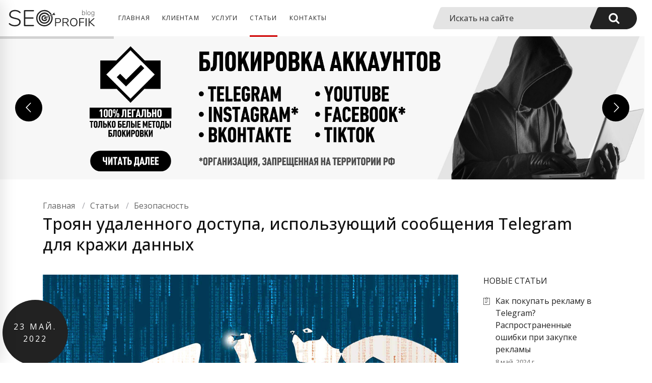

--- FILE ---
content_type: text/html; charset=utf-8
request_url: https://seo-profik.ru/blog/post/troyan-udalennogo-dostupa-ispolzuyuschij-soobscheniya-telegram-dlya-krazhi-dannyih/
body_size: 20280
content:



<!doctype html>
<html lang="ru-RU">
<head>
    <meta http-equiv="Content-Type" content="text/html; charset=UTF-8"/>
    <meta name="viewport" content="width=device-width, initial-scale=1, maximum-scale=1, user-scalable=0"/>
    <meta name="yandex-verification" content="02b7fdb5f70c0db2" />
    <link rel="icon" href="/static/heli/images/favicon.svg">
    <link rel="shortcut icon" href="/static/heli/images/favicon.ico"/>
    
    <title>Троян удаленного доступа, использующий сообщения Telegram для кражи данных</title>
    <meta name="keywords" content="Telegram, информационная безопасность, вирусы, хакеры, мессенджер, ToxicEye, RAT"/>
    <meta name="description" content="Троян удаленного доступа, использующий сообщения Telegram для кражи данных жертв и самообновления для выполнения вредоносных действий. Небольшое исследование популярного трояна удаленного доступа. Признаки заражения ПК трояном."/>
    <link rel="canonical" href="https://seo-profik.ru/blog/post/troyan-udalennogo-dostupa-ispolzuyuschij-soobscheniya-telegram-dlya-krazhi-dannyih/">
    <meta property="og:title" name="og:title" content="Троян удаленного доступа, использующий сообщения Telegram для кражи данных"/>
    <meta property="og:type" name="og:type" content="article"/>
    
        <meta property="og:image" name="og:image" content="/media/blog/covers/troyan-telegram.jpg"/>
    
    <meta property="og:url" name="og:url" content="https://seo-profik.ru/blog/post/troyan-udalennogo-dostupa-ispolzuyuschij-soobscheniya-telegram-dlya-krazhi-dannyih/"/>
    <meta property="og:description" name="og:description" content="Троян удаленного доступа, использующий сообщения Telegram для кражи данных жертв и самообновления для выполнения вредоносных действий. Небольшое исследование популярного трояна удаленного доступа. Признаки заражения ПК трояном."/>
    <meta property="og:locale" name="og:locale" content="ru_RU"/>
    <meta property="og:site_name" name="og:site_name" content="SEO-PROFIK.RU"/>
    <meta property="article:published_time" name="article:published_time" content="2022-05-23T02:40:00+07:00"/>
    <meta property="article:modified_time" name="article:modified_time" content="2024-03-28T18:41:28.721810+07:00"/>
    <meta property="article:author" name="article:author" content="https://seo-profik.ru/blog/post/about/"/>
    <meta name="telegram:channel" content="@seo_profik">

    <meta name="format-detection" content="telephone=no">
    <link rel="stylesheet" href="/static/heli/css/bootstrap.min.css" type="text/css" media="all"/>
    <link rel="stylesheet" href="/static/heli/css/font-awesome.min.css" type="text/css" media="all"/>
    <link rel="stylesheet" href="/static/heli/css/pe-icon-7-stroke.css" type="text/css" media="all"/>
    <link rel="stylesheet" href="/static/heli/css/style.min.css" type="text/css" media="all"/>
    <link rel="stylesheet" href="/static/heli/css/shortcodes.min.css" type="text/css" media="all"/>
    <link rel="stylesheet" href="/static/heli/css/settings.min.css" type="text/css" media="all"/>
    <link rel="stylesheet" href="/static/heli/css/custom.min.css" type="text/css" media="all"/>

    <!-- HTML5 Shim and Respond.js IE8 support of HTML5 elements and media queries -->
    <!-- WARNING: Respond.js doesn't work if you view the page via file:// -->
    <!--[if lt IE 9]>
    <script src="https://oss.maxcdn.com/html5shiv/3.7.2/html5shiv.min.js"></script>
    <script src="https://oss.maxcdn.com/respond/1.4.2/respond.min.js"></script>
    <![endif]-->
    <script src="/static/heli/js/jquery.min.js"></script>

    <script type="text/javascript">!function () {
        var t = document.createElement("script");
        t.type = "text/javascript", t.async = !0, t.src = "https://vk.com/js/api/openapi.js?159", t.onload = function () {
            VK.Retargeting.Init("VK-RTRG-285153-53fxw"), VK.Retargeting.Hit()
        }, document.head.appendChild(t)
    }();</script>
    <noscript><img src="https://vk.com/rtrg?p=VK-RTRG-285153-53fxw" style="position:fixed; left:-999px;" alt=""/>
    </noscript>

    <!-- Global site tag (gtag.js) - Google Analytics -->
    <script async src="https://www.googletagmanager.com/gtag/js?id=UA-126630727-1"></script>
    <script>
        window.dataLayer = window.dataLayer || [];

        function gtag() {
            dataLayer.push(arguments);
        }

        gtag('js', new Date());

        gtag('config', 'UA-126630727-1');
    </script>
</head>

<body>


<div class="search-form-container-full">
    <div class="container">
        <div class="row">
            <div class="col-sm-7 offset-sm-3 search-wrap">
                <div class="text-center middle">
                    <form class="search-form" method="get" action="/search/">
                        <input type="search" class="search-field" value="" maxlength="128" name="query" required="true" placeholder="Поиск..."/>
                        <button class="button-search">
                            <i class="pe-7s-search"></i>
                        </button>
                    </form>
                </div>
            </div>
        </div>
    </div>
</div>

<div class="site">
    


<header class="header header-1 header-desktop">
    <div class="container-fluid p-r0">
        <div class="row">
            <div class="col-xl-8 col-lg-8 col-md-4 col-8 pl-0 nd-sm">
                <div class="row">
                    <div class="site-branding">
                        <a class="normal_logo" href="/" rel="home">
                            <img class="logo-dark1" src="/static/heli/images/logo_dark.svg" alt="seo-profik.ru">


                        </a>
                    </div>
                    

<nav class="main-navigation d-none d-lg-block nd-md">
    <div class="primary-menu">
        <ul class="main-menu">
            <li class="menu-item">
                <a href="/" >Главная</a>
            </li>

            <li class="menu-item-has-children">
                <a href="/blog/category/klientam/"
                   >Клиентам</a>
                <ul class="sub-menu">
                    <li><a href="/blog/post/about/">О себе</a></li>
                    <li><a href="/blog/post/pochemu-imenno-ko-mne/">Почему ко мне?</a></li>
                    <li><a href="/blog/post/pochemu-tak-dorogo/">Почему так дорого?</a></li>
                    <li><a href="/blog/post/guarantee/">Гарантии</a></li>
                    <li><a href="/blog/post/o-kejsah/">О кейсах</a></li>
                    <li><a href="/blog/post/vazhno/">Важно</a></li>

                </ul>
            </li>

        <li class="menu-item-has-children">
                <a href="/blog/category/services/"
                   >Услуги</a>
                <ul class="sub-menu">

                    <li><a href="/blog/post/obuchenie-seo-i-internet-marketingu-fishki-sekretyi-nou-hau/">Обучение SEO</a></li>
                    <li><a href="/blog/post/smm-shkola-stazhirovka-s-trudoustrojstvom-v-novosibirske/">Обучение SMM</a></li>
                    <li><a href="/blog/post/blokirovka-telegram-instagram-vk-youtube-tiktok-tsenyi-i-usloviya/">Блокировка аккаунтов</a></li>
                    <li><a href="/blog/post/udalenie-sajta-iz-poiskovoj-vyidachi/">Блокировка сайтов</a></li>
                    <li><a href="/blog/post/upravlenie-reputatsiej/">Управление репутацией</a></li>
                    <li><a href="/blog/post/kak-poluchit-galochku-yutub-vk-telegram-instagram-i-facebook/">Получение галочки</a></li>
                </ul>
            </li>

            <li class="menu-item-has-children">
                <a href="/blog/" class="active">Статьи</a>
                <ul class="sub-menu">
                    <li><a href="/blog/category/vakansii/">Вакансии</a></li>
                    <li><a href="/blog/category/seo/">SEO</a></li>
                    <li><a href="/blog/category/smm/">SMM</a></li>
                    <li><a href="/blog/category/business/">Бизнес</a></li>
                    <li><a href="/blog/category/news/">Новости</a></li>
                    <li><a href="/blog/category/marketing/">Маркетинг</a></li>
                    <li><a href="/blog/category/blokirovka/">Блокировка</a></li>
                    <li><a href="/blog/category/obrazovanie/">Образование</a></li>
                    <li><a href="/blog/category/security/">Безопасность</a></li>
                    <li><a href="/blog/category/infotsyigane/">Инфоцыгане</a></li>
                    <li><a href="/blog/category/smartphone/">Смартфон</a></li>
                    <li><a href="/blog/category/dizajn/">Дизайн</a></li>
                    <li><a href="/blog/category/other/">Разное</a></li>
                    <li><a href="/blog/category/humor/">Юмор</a></li>
                </ul>
            </li>

            <li class="menu-item">
                <a href="/contacts/" >Контакты</a>
            </li>
        </ul>
    </div>
</nav>
                </div>
            </div>

            <div class="col-xl-4 col-lg-4 col-12 col-md-8 row p-r0">
                <div class="col-lg-12 col-md-8">
                    


<div class="dynamic-search-form">
    

<form  action="/search/" method="get" > <div class="input-group dynamic-search-field beveled-search-field" title="Искать на сайте"> <input type="text" name="query" maxlength="128" class="search-field textinput textInput form-control" placeholder="Искать на сайте" required id="id_query"> <div class="input-group-append nd-sm"> <button class="btn btn-outline-secondary" type="submit"><i class="fa fa-search"></i></button> </div>
</div> </form>

</div>
                </div>


                <div class="header-column-icon-container nd-xl nd-lg col-md-4 p-r0">
                    <div id="page-open-mobile-menu" class="header-icon page-open-mobile-menu dark">
                        <i class="custom-icon icon-menu-button"></i>
                        <span>МЕНЮ</span>
                    </div>
                </div>


            </div>
        </div>
    </div>
</header>
<div id="page-mobile-main-menu" class="page-mobile-main-menu">
    <div class="page-mobile-menu-header">
        <div class="page-mobile-menu-logo">
            <a href="./">
                <img src="/static/heli/images/logo_dark.svg" alt="">
            </a>
        </div>
        <div id="page-close-mobile-menu" class="page-close-mobile-menu">
            <div><i></i></div>
        </div>
    </div>
    <ul class="mobile-menu">
    <li>
        <a href="/" >
            <span class="menu-item-title">Главная</span>
        </a>
    </li>


    <li>
        <a href="#" class="sub-menu-parent">
            <span class="menu-item-title">Клиентам</span>
            <span class="toggle-sub-menu"> </span>
        </a>
        <ul class="sub-menu">
            <li><a href="/blog/post/about/">О себе</a></li>
            <li><a href="/blog/post/pochemu-imenno-ko-mne/">Почему ко мне?</a></li>
            <li><a href="/blog/post/pochemu-tak-dorogo/">Почему так дорого?</a></li>
            <li><a href="/blog/post/guarantee/">Гарантии</a></li>
            <li><a href="/blog/post/o-kejsah/">О кейсах</a></li>
            <li><a href="/blog/post/vazhno/">Важно</a></li>
            
            
        </ul>
    </li>

    <li>
        <a href="#" class="sub-menu-parent">
            <span class="menu-item-title">Услуги</span>
            <span class="toggle-sub-menu"> </span>
        </a>
        <ul class="sub-menu">
            
            <li><a href="/blog/post/obuchenie-seo-i-internet-marketingu-fishki-sekretyi-nou-hau/">Обучение
                SEO</a></li>
            <li><a href="/blog/post/smm-shkola-stazhirovka-s-trudoustrojstvom-v-novosibirske/">Обучение
                SMM</a></li>
            <li><a href="/blog/post/blokirovka-telegram-instagram-vk-youtube-tiktok-tsenyi-i-usloviya/">Блокировка
                аккаунтов</a></li>
            <li><a href="/blog/post/udalenie-sajta-iz-poiskovoj-vyidachi/">Блокировка сайтов</a></li>
            <li><a href="/blog/post/upravlenie-reputatsiej/">Управление репутацией</a></li>
            <li><a href="/blog/post/kak-poluchit-galochku-yutub-vk-telegram-instagram-i-facebook/">Получение
                галочки</a></li>
            
        </ul>
    </li>

    <li>
        <a href="#"
           class="sub-menu-parent active">
            <span class="menu-item-title">Статьи</span>
            <span class="toggle-sub-menu"> </span>
        </a>
        <ul class="sub-menu">
            <li><a href="/blog/category/vakansii/">Вакансии</a></li>
            <li><a href="/blog/category/seo/">SEO</a></li>
            <li><a href="/blog/category/smm/">SMM</a></li>
            <li><a href="/blog/category/business/">Бизнес</a></li>
            <li><a href="/blog/category/news/">Новости</a></li>
            <li><a href="/blog/category/marketing/">Маркетинг</a></li>
            <li><a href="/blog/category/blokirovka/">Блокировка</a></li>
            <li><a href="/blog/category/obrazovanie/">Образование</a></li>
            <li><a href="/blog/category/security/">Безопасность</a></li>
            <li><a href="/blog/category/infotsyigane/">Инфоцыгане</a></li>
            <li><a href="/blog/category/smartphone/">Смартфон</a></li>
            <li><a href="/blog/category/dizajn/">Дизайн</a></li>
            <li><a href="/blog/category/other/">Разное</a></li>
            <li><a href="/blog/category/humor/">Юмор</a></li>
            <li><a href="/blog/">Все статьи</a></li>
        </ul>
    </li>

    <li>
        <a href="/contacts/" >
            <span class="menu-item-title">Контакты</span>
        </a>
    </li>
</ul>
</div>

    <div id="main">

        
            

<div class="section">
    <div class="container-fluid">
        <div class="row">
            <div class="col-sm-12 p-0">
                <div id="inner_slider" class="rev_slider fullscreenbanner" style="display:none;" data-version="5.4.1">
                    <ul>

                        <!-- SLIDE 1 Блокировка аккаунтов -->
                        <li data-transition="slidingoverlayhorizontal" data-slotamount="default" data-hideafterloop="0"
                            data-hideslideonmobile="off" data-easein="default" data-easeout="default" data-masterspeed="700"
                            data-rotate="0" data-saveperformance="off" data-title="Slide">

                            <!-- MAIN IMAGE -->
                            <img src="/static/heli/images/slider/dummy.png" alt="" title="" width="1920" height="495"
                                 data-lazyload="/static/heli/images/slider/slide_2_inner.jpg" data-bgposition="center right"
                                 data-bgfit="cover" data-bgrepeat="no-repeat" data-bgparallax="off" class="rev-slidebg">

                            <!-- LAYERS -->

                            <!-- LAYER NR. 1 -->
                            <div class="tp-caption tp-resizeme"
                                 data-x="['center','center','center','center']" data-hoffset="['-1','-5','-40','-115']"
                                 data-y="['top','top','top','top']" data-voffset="['43','30','30','12']"
                                 data-width="none" data-height="none"
                                 data-whitespace="nowrap" data-type="image" data-responsive_offset="on"
                                 data-frames='[{"from":"x:-50px;opacity:0;","speed":600,"to":"o:1;","delay":800,"ease":"Power2.easeInOut"},{"delay":"wait","speed":300,"to":"auto:auto;","ease":"nothing"}]'
                                 data-textAlign="['left','left','left','left']" data-paddingtop="[0,0,0,0]"
                                 data-paddingright="[0,0,0,0]" data-paddingbottom="[0,0,0,0]" data-paddingleft="[0,0,0,0]">
                                <img src="/static/heli/images/slider/dummy.png" alt=""
                                     data-ww="['725px','480px','380px','235px']"
                                     data-hh="['345px','229px','181px','112px']"
                                     width="836" height="398"
                                     data-lazyload="/static/heli/images/slider/text_blocking_inner.png"
                                     data-no-retina>
                            </div>

                            <!-- LAYER NR. 2 -->
                            <div class="tp-caption tp-resizeme"
                                 data-x="['center','center','center','center']" data-hoffset="['-605','-380','-310','-118']"
                                 data-y="['top','top','top','top']" data-voffset="['27','20','20','-1000']"
                                 data-width="none" data-height="none"
                                 data-whitespace="nowrap" data-type="image" data-responsive_offset="on"
                                 data-frames='[{"from":"y:30px;opacity:0;","speed":600,"to":"o:1;","delay":800,"ease":"Power2.easeInOut"},{"delay":"wait","speed":300,"to":"auto:auto;","ease":"nothing"}]'
                                 data-textAlign="['left','left','left','left']" data-paddingtop="[0,0,0,0]"
                                 data-paddingright="[0,0,0,0]" data-paddingbottom="[0,0,0,0]" data-paddingleft="[0,0,0,0]">
                                <img src="/static/heli/images/slider/dummy.png" alt=""
                                     data-ww="['245px','163px','133px','0px']"
                                     data-hh="['277px','184px','150px','0px']"
                                     width="283" height="320"
                                     data-lazyload="/static/heli/images/slider/text_legal_blocking.png"
                                     data-no-retina>
                            </div>

                            <!-- LAYER NR. 2.2 -->
                            <div class="tp-caption tp-resizeme"
                                 data-x="['center','center','center','center']" data-hoffset="['-605','-380','-310','-145']"
                                 data-y="['top','top','top','top']" data-voffset="['-1000','-1000','-1000','143']"
                                 data-width="none" data-height="none"
                                 data-whitespace="nowrap" data-type="image" data-responsive_offset="on"
                                 data-frames='[{"from":"y:30px;opacity:0;","speed":600,"to":"o:1;","delay":800,"ease":"Power2.easeInOut"},{"delay":"wait","speed":300,"to":"auto:auto;","ease":"nothing"}]'
                                 data-textAlign="['left','left','left','left']" data-paddingtop="[0,0,0,0]"
                                 data-paddingright="[0,0,0,0]" data-paddingbottom="[0,0,0,0]" data-paddingleft="[0,0,0,0]">
                                <img src="/static/heli/images/slider/dummy.png" alt=""
                                     data-ww="['0px','0px','0px','175px']"
                                     data-hh="['0px','0px','0px','49px']"
                                     width="436" height="122"
                                     data-lazyload="/static/heli/images/slider/text_legal_blocking_mobile.png"
                                     data-no-retina>
                            </div>

                            <!-- LAYER NR. 3 -->
                            <div class="tp-caption tp-resizeme"
                                 data-x="['center','center','center','center']" data-hoffset="['-605','-380','-310','-160']"
                                 data-y="['top','top','top','top']" data-voffset="['340','227','185','210']"
                                 data-width="none" data-height="none"
                                 data-whitespace="nowrap" data-type="image" data-responsive_offset="on"
                                 data-frames='[{"from":"y:30px;opacity:0;","speed":600,"to":"o:1;","delay":900,"ease":"Power2.easeInOut"},{"delay":"wait","speed":300,"to":"auto:auto;","ease":"nothing"}]'
                                 data-textAlign="['left','left','left','left']" data-paddingtop="[0,0,0,0]"
                                 data-paddingright="[0,0,0,0]" data-paddingbottom="[0,0,0,0]" data-paddingleft="[0,0,0,0]">
                                <img src="/static/heli/images/slider/dummy.png" alt=""
                                     data-ww="['245px','163px','133px','150px']"
                                     data-hh="['62px','41px','34px','38px']"
                                     width="281" height="71"
                                     data-lazyload="/static/heli/images/slider/read_more.svg"
                                     data-no-retina>
                            </div>


                            <!-- LAYER WITH LINK -->
                            <div class="tp-caption tp-resizeme largewhitebg clicker"
                                 data-actions='[{ "event": "click", "action": "simplelink", "target": "_self",
                                  "url": "/blog/post/blokirovka-telegram-instagram-vk-youtube-tiktok-tsenyi-i-usloviya/"
                                  }]'
                                 data-frames='[{"delay": 0, "speed": 300, "from": "opacity: 0", "to": "opacity: 1"},
                                 {"delay": "wait", "speed": 300, "to": "opacity: 0"}]'
                                 data-x="center" data-y="top" data-width="['1920']" data-height="['1000']"></div>
                        </li>

                        <!-- SLIDE 2 Частный маркетолог -->






















































































                        <!-- SLIDE 3 Блокировка сайтов -->
                        <li data-transition="slidingoverlayhorizontal" data-slotamount="default" data-hideafterloop="0"
                            data-hideslideonmobile="off" data-easein="default" data-easeout="default" data-masterspeed="700"
                            data-rotate="0" data-saveperformance="off" data-title="Slide">

                            <!-- MAIN IMAGE -->
                            <img src="/static/heli/images/slider/dummy.png" alt="" title="" width="1920" height="495"
                                 data-lazyload="/static/heli/images/slider/slide_4_inner.jpg" data-bgposition="center right"
                                 data-bgfit="cover" data-bgrepeat="no-repeat" data-bgparallax="off" class="rev-slidebg">

                            <!-- LAYERS -->

                            <!-- LAYER NR. 1 -->
                            <div class="tp-caption tp-resizeme"
                                 data-x="['center','center','center','center']" data-hoffset="['0','-4','-39','-115']"
                                 data-y="['top','top','top','top']" data-voffset="['29','21','23','8']"
                                 data-width="none" data-height="none"
                                 data-whitespace="nowrap" data-type="image" data-responsive_offset="on"
                                 data-frames='[{"from":"x:-50px;opacity:0;","speed":600,"to":"o:1;","delay":800,"ease":"Power2.easeInOut"},{"delay":"wait","speed":300,"to":"auto:auto;","ease":"nothing"}]'
                                 data-textAlign="['left','left','left','left']" data-paddingtop="[0,0,0,0]"
                                 data-paddingright="[0,0,0,0]" data-paddingbottom="[0,0,0,0]" data-paddingleft="[0,0,0,0]">
                                <img src="/static/heli/images/slider/dummy.png" alt=""
                                     data-ww="['725px','480px','380px','235px']"
                                     data-hh="['365px','242px','191px','118px']"
                                     width="836" height="421"
                                     data-lazyload="/static/heli/images/slider/text_site_blocking_inner.png"
                                     data-no-retina>
                            </div>

                            <!-- LAYER NR. 2 -->
                            <div class="tp-caption tp-resizeme"
                                 data-x="['center','center','center','center']" data-hoffset="['-605','-380','-310','-118']"
                                 data-y="['top','top','top','top']" data-voffset="['27','20','20','-1000']"
                                 data-width="none" data-height="none"
                                 data-whitespace="nowrap" data-type="image" data-responsive_offset="on"
                                 data-frames='[{"from":"y:30px;opacity:0;","speed":600,"to":"o:1;","delay":800,"ease":"Power2.easeInOut"},{"delay":"wait","speed":300,"to":"auto:auto;","ease":"nothing"}]'
                                 data-textAlign="['left','left','left','left']" data-paddingtop="[0,0,0,0]"
                                 data-paddingright="[0,0,0,0]" data-paddingbottom="[0,0,0,0]" data-paddingleft="[0,0,0,0]">
                                <img src="/static/heli/images/slider/dummy.png" alt=""
                                     data-ww="['245px','163px','133px','0px']"
                                     data-hh="['277px','184px','150px','0px']"
                                     width="283" height="320"
                                     data-lazyload="/static/heli/images/slider/text_legal_blocking.png"
                                     data-no-retina>
                            </div>

                            <!-- LAYER NR. 2.2 -->
                            <div class="tp-caption tp-resizeme"
                                 data-x="['center','center','center','center']" data-hoffset="['-605','-380','-310','-145']"
                                 data-y="['top','top','top','top']" data-voffset="['-1000','-1000','-1000','144']"
                                 data-width="none" data-height="none"
                                 data-whitespace="nowrap" data-type="image" data-responsive_offset="on"
                                 data-frames='[{"from":"y:30px;opacity:0;","speed":600,"to":"o:1;","delay":800,"ease":"Power2.easeInOut"},{"delay":"wait","speed":300,"to":"auto:auto;","ease":"nothing"}]'
                                 data-textAlign="['left','left','left','left']" data-paddingtop="[0,0,0,0]"
                                 data-paddingright="[0,0,0,0]" data-paddingbottom="[0,0,0,0]" data-paddingleft="[0,0,0,0]">
                                <img src="/static/heli/images/slider/dummy.png" alt=""
                                     data-ww="['0px','0px','0px','175px']"
                                     data-hh="['0px','0px','0px','49px']"
                                     width="436" height="122"
                                     data-lazyload="/static/heli/images/slider/text_legal_blocking_mobile.png"
                                     data-no-retina>
                            </div>

                            <!-- LAYER NR. 3 -->
                            <div class="tp-caption tp-resizeme"
                                 data-x="['center','center','center','center']" data-hoffset="['-605','-380','-310','-160']"
                                 data-y="['top','top','top','top']" data-voffset="['340','227','185','210']"
                                 data-width="none" data-height="none"
                                 data-whitespace="nowrap" data-type="image" data-responsive_offset="on"
                                 data-frames='[{"from":"y:30px;opacity:0;","speed":600,"to":"o:1;","delay":900,"ease":"Power2.easeInOut"},{"delay":"wait","speed":300,"to":"auto:auto;","ease":"nothing"}]'
                                 data-textAlign="['left','left','left','left']" data-paddingtop="[0,0,0,0]"
                                 data-paddingright="[0,0,0,0]" data-paddingbottom="[0,0,0,0]" data-paddingleft="[0,0,0,0]">
                                <img src="/static/heli/images/slider/dummy.png" alt=""
                                     data-ww="['245px','163px','133px','150px']"
                                     data-hh="['62px','41px','34px','38px']"
                                     width="281" height="71"
                                     data-lazyload="/static/heli/images/slider/read_more.svg"
                                     data-no-retina>
                            </div>


                            <!-- LAYER WITH LINK -->
                            <div class="tp-caption tp-resizeme largewhitebg clicker"
                                 data-actions='[{ "event": "click", "action": "simplelink", "target": "_self",
                                  "url": "/blog/post/udalenie-sajta-iz-poiskovoj-vyidachi/"
                                  }]'
                                 data-frames='[{"delay": 0, "speed": 300, "from": "opacity: 0", "to": "opacity: 1"},
                                 {"delay": "wait", "speed": 300, "to": "opacity: 0"}]'
                                 data-x="center" data-y="top" data-width="['1920']" data-height="['1000']"></div>
                        </li>


                        <!-- SLIDE 4 Обучение -->
                        <li data-transition="slidingoverlayhorizontal" data-slotamount="default" data-hideafterloop="0"
                            data-hideslideonmobile="off" data-easein="default" data-easeout="default" data-masterspeed="700"
                            data-rotate="0" data-saveperformance="off" data-title="Slide">

                            <!-- MAIN IMAGE -->
                            <img src="/static/heli/images/slider/dummy.png" alt="" title="" width="1920" height="495"
                                 data-lazyload="/static/heli/images/slider/slide_3_inner.jpg" data-bgposition="center right"
                                 data-bgfit="cover" data-bgrepeat="no-repeat" data-bgparallax="off" class="rev-slidebg">

                            <!-- LAYERS -->

                            <!-- LAYER NR. 1 -->
                            <div class="tp-caption tp-resizeme"
                                 data-x="['center','center','center','center']" data-hoffset="['0','-4','-39','-115']"
                                 data-y="['top','top','top','top']" data-voffset="['34','24','25','9']"
                                 data-width="none" data-height="none"
                                 data-whitespace="nowrap" data-type="image" data-responsive_offset="on"
                                 data-frames='[{"from":"x:-50px;opacity:0;","speed":600,"to":"o:1;","delay":800,"ease":"Power2.easeInOut"},{"delay":"wait","speed":300,"to":"auto:auto;","ease":"nothing"}]'
                                 data-textAlign="['left','left','left','left']" data-paddingtop="[0,0,0,0]"
                                 data-paddingright="[0,0,0,0]" data-paddingbottom="[0,0,0,0]" data-paddingleft="[0,0,0,0]">
                                <img src="/static/heli/images/slider/dummy.png" alt=""
                                     data-ww="['725px','480px','380px','235px']"
                                     data-hh="['365px','242px','191px','118px']"
                                     width="836" height="421"
                                     data-lazyload="/static/heli/images/slider/text_learning_inner_2.png"
                                     data-no-retina>
                            </div>

                            <!-- LAYER NR. 2 -->
                            <div class="tp-caption tp-resizeme"
                                 data-x="['center','center','center','center']" data-hoffset="['-605','-380','-310','-118']"
                                 data-y="['top','top','top','top']" data-voffset="['27','20','20','-1000']"
                                 data-width="none" data-height="none"
                                 data-whitespace="nowrap" data-type="image" data-responsive_offset="on"
                                 data-frames='[{"from":"y:30px;opacity:0;","speed":600,"to":"o:1;","delay":800,"ease":"Power2.easeInOut"},{"delay":"wait","speed":300,"to":"auto:auto;","ease":"nothing"}]'
                                 data-textAlign="['left','left','left','left']" data-paddingtop="[0,0,0,0]"
                                 data-paddingright="[0,0,0,0]" data-paddingbottom="[0,0,0,0]" data-paddingleft="[0,0,0,0]">
                                <img src="/static/heli/images/slider/dummy.png" alt=""
                                     data-ww="['245px','163px','133px','0px']"
                                     data-hh="['277px','184px','150px','0px']"
                                     width="283" height="320"
                                     data-lazyload="/static/heli/images/slider/text_practicum.png"
                                     data-no-retina>
                            </div>

                            <!-- LAYER NR. 2.2 -->
                            <div class="tp-caption tp-resizeme"
                                 data-x="['center','center','center','center']" data-hoffset="['-605','-380','-310','-145']"
                                 data-y="['top','top','top','top']" data-voffset="['-1000','-1000','-1000','143']"
                                 data-width="none" data-height="none"
                                 data-whitespace="nowrap" data-type="image" data-responsive_offset="on"
                                 data-frames='[{"from":"y:30px;opacity:0;","speed":600,"to":"o:1;","delay":800,"ease":"Power2.easeInOut"},{"delay":"wait","speed":300,"to":"auto:auto;","ease":"nothing"}]'
                                 data-textAlign="['left','left','left','left']" data-paddingtop="[0,0,0,0]"
                                 data-paddingright="[0,0,0,0]" data-paddingbottom="[0,0,0,0]" data-paddingleft="[0,0,0,0]">
                                <img src="/static/heli/images/slider/dummy.png" alt=""
                                     data-ww="['0px','0px','0px','175px']"
                                     data-hh="['0px','0px','0px','49px']"
                                     width="436" height="122"
                                     data-lazyload="/static/heli/images/slider/text_practicum_mobile.png"
                                     data-no-retina>
                            </div>

                            <!-- LAYER NR. 3 -->
                            <div class="tp-caption tp-resizeme"
                                 data-x="['center','center','center','center']" data-hoffset="['-605','-380','-310','-160']"
                                 data-y="['top','top','top','top']" data-voffset="['340','227','185','210']"
                                 data-width="none" data-height="none"
                                 data-whitespace="nowrap" data-type="image" data-responsive_offset="on"
                                 data-frames='[{"from":"y:30px;opacity:0;","speed":600,"to":"o:1;","delay":900,"ease":"Power2.easeInOut"},{"delay":"wait","speed":300,"to":"auto:auto;","ease":"nothing"}]'
                                 data-textAlign="['left','left','left','left']" data-paddingtop="[0,0,0,0]"
                                 data-paddingright="[0,0,0,0]" data-paddingbottom="[0,0,0,0]" data-paddingleft="[0,0,0,0]">
                                <img src="/static/heli/images/slider/dummy.png" alt=""
                                     data-ww="['245px','163px','133px','150px']"
                                     data-hh="['62px','41px','34px','38px']"
                                     width="281" height="71"
                                     data-lazyload="/static/heli/images/slider/read_more.svg"
                                     data-no-retina>
                            </div>


                            <!-- LAYER WITH LINK -->
                            <div class="tp-caption tp-resizeme largewhitebg clicker"
                                 data-actions='[{ "event": "click", "action": "simplelink", "target": "_self",
                                  "url": "/blog/post/obuchenie-seo-i-internet-marketingu-fishki-sekretyi-nou-hau/"
                                  }]'
                                 data-frames='[{"delay": 0, "speed": 300, "from": "opacity: 0", "to": "opacity: 1"},
                                 {"delay": "wait", "speed": 300, "to": "opacity: 0"}]'
                                 data-x="center" data-y="top" data-width="['1920']" data-height="['1000']"></div>
                        </li>

                        <!-- SLIDE 5 Управление репутацией -->
                        <li data-transition="slidingoverlayhorizontal" data-slotamount="default" data-hideafterloop="0"
                            data-hideslideonmobile="off" data-easein="default" data-easeout="default" data-masterspeed="700"
                            data-rotate="0" data-saveperformance="off" data-title="Slide">

                            <!-- MAIN IMAGE -->
                            <img src="/static/heli/images/slider/dummy.png" alt="" title="" width="1920" height="495"
                                 data-lazyload="/static/heli/images/slider/slide_5_inner.jpg" data-bgposition="center right"
                                 data-bgfit="cover" data-bgrepeat="no-repeat" data-bgparallax="off" class="rev-slidebg">

                            <!-- LAYERS -->

                            <!-- LAYER NR. 1 -->
                            <div class="tp-caption tp-resizeme"
                                 data-x="['center','center','center','center']" data-hoffset="['0','-4','-39','-115']"
                                 data-y="['top','top','top','top']" data-voffset="['34','24','25','9']"
                                 data-width="none" data-height="none"
                                 data-whitespace="nowrap" data-type="image" data-responsive_offset="on"
                                 data-frames='[{"from":"x:-50px;opacity:0;","speed":600,"to":"o:1;","delay":800,"ease":"Power2.easeInOut"},{"delay":"wait","speed":300,"to":"auto:auto;","ease":"nothing"}]'
                                 data-textAlign="['left','left','left','left']" data-paddingtop="[0,0,0,0]"
                                 data-paddingright="[0,0,0,0]" data-paddingbottom="[0,0,0,0]" data-paddingleft="[0,0,0,0]">
                                <img src="/static/heli/images/slider/dummy.png" alt=""
                                     data-ww="['725px','480px','380px','235px']"
                                     data-hh="['365px','242px','191px','118px']"
                                     width="836" height="421"
                                     data-lazyload="/static/heli/images/slider/text_reputation_inner.png"
                                     data-no-retina>
                            </div>

                            <!-- LAYER NR. 2 -->
                            <div class="tp-caption tp-resizeme"
                                 data-x="['center','center','center','center']" data-hoffset="['-605','-380','-310','-118']"
                                 data-y="['top','top','top','top']" data-voffset="['27','20','20','-1000']"
                                 data-width="none" data-height="none"
                                 data-whitespace="nowrap" data-type="image" data-responsive_offset="on"
                                 data-frames='[{"from":"y:30px;opacity:0;","speed":600,"to":"o:1;","delay":800,"ease":"Power2.easeInOut"},{"delay":"wait","speed":300,"to":"auto:auto;","ease":"nothing"}]'
                                 data-textAlign="['left','left','left','left']" data-paddingtop="[0,0,0,0]"
                                 data-paddingright="[0,0,0,0]" data-paddingbottom="[0,0,0,0]" data-paddingleft="[0,0,0,0]">
                                <img src="/static/heli/images/slider/dummy.png" alt=""
                                     data-ww="['245px','163px','133px','0px']"
                                     data-hh="['277px','184px','150px','0px']"
                                     width="283" height="320"
                                     data-lazyload="/static/heli/images/slider/text_reputation_left.png"
                                     data-no-retina>
                            </div>

                            <!-- LAYER NR. 2.2 -->
                            <div class="tp-caption tp-resizeme"
                                 data-x="['center','center','center','center']" data-hoffset="['-605','-380','-310','-145']"
                                 data-y="['top','top','top','top']" data-voffset="['-1000','-1000','-1000','143']"
                                 data-width="none" data-height="none"
                                 data-whitespace="nowrap" data-type="image" data-responsive_offset="on"
                                 data-frames='[{"from":"y:30px;opacity:0;","speed":600,"to":"o:1;","delay":800,"ease":"Power2.easeInOut"},{"delay":"wait","speed":300,"to":"auto:auto;","ease":"nothing"}]'
                                 data-textAlign="['left','left','left','left']" data-paddingtop="[0,0,0,0]"
                                 data-paddingright="[0,0,0,0]" data-paddingbottom="[0,0,0,0]" data-paddingleft="[0,0,0,0]">
                                <img src="/static/heli/images/slider/dummy.png" alt=""
                                     data-ww="['0px','0px','0px','175px']"
                                     data-hh="['0px','0px','0px','49px']"
                                     width="436" height="122"
                                     data-lazyload="/static/heli/images/slider/text_reputation_left_mobile.png"
                                     data-no-retina>
                            </div>

                            <!-- LAYER NR. 3 -->
                            <div class="tp-caption tp-resizeme"
                                 data-x="['center','center','center','center']" data-hoffset="['-605','-380','-310','-160']"
                                 data-y="['top','top','top','top']" data-voffset="['340','227','185','210']"
                                 data-width="none" data-height="none"
                                 data-whitespace="nowrap" data-type="image" data-responsive_offset="on"
                                 data-frames='[{"from":"y:30px;opacity:0;","speed":600,"to":"o:1;","delay":900,"ease":"Power2.easeInOut"},{"delay":"wait","speed":300,"to":"auto:auto;","ease":"nothing"}]'
                                 data-textAlign="['left','left','left','left']" data-paddingtop="[0,0,0,0]"
                                 data-paddingright="[0,0,0,0]" data-paddingbottom="[0,0,0,0]" data-paddingleft="[0,0,0,0]">
                                <img src="/static/heli/images/slider/dummy.png" alt=""
                                     data-ww="['245px','163px','133px','150px']"
                                     data-hh="['62px','41px','34px','38px']"
                                     width="281" height="71"
                                     data-lazyload="/static/heli/images/slider/read_more.svg"
                                     data-no-retina>
                            </div>


                            <!-- LAYER WITH LINK -->
                            <div class="tp-caption tp-resizeme largewhitebg clicker"
                                 data-actions='[{ "event": "click", "action": "simplelink", "target": "_self",
                                  "url": "/blog/post/upravlenie-reputatsiej/"
                                  }]'
                                 data-frames='[{"delay": 0, "speed": 300, "from": "opacity: 0", "to": "opacity: 1"},
                                 {"delay": "wait", "speed": 300, "to": "opacity: 0"}]'
                                 data-x="center" data-y="top" data-width="['1920']" data-height="['1000']"></div>
                        </li>

                    </ul>
                </div>
            </div>
        </div>
    </div>
</div>
            
        


        
            <article>
        

        <div class="section section-cover   lite-header">
            <div class="container">
                <div class="row">
                    <div class="col-lg-12">
                        
    
<div class="breadcrumb">
    <ul class="bread_crumb" itemscope itemtype="https://schema.org/BreadcrumbList">
        <li itemprop="itemListElement" itemscope itemtype="https://schema.org/ListItem">
            <a href="/" title="Главная" itemprop="item">
                <span itemprop="name">Главная</span>
                <meta itemprop="position" content="0">
            </a>
        </li>
        
            <li itemprop="itemListElement" itemscope itemtype="https://schema.org/ListItem">
                <a href="/blog/" title="Статьи">
                    <span itemprop="name">Статьи</span>
                    <meta itemprop="position" content="1">
                </a>
            </li>
        
            <li itemprop="itemListElement" itemscope itemtype="https://schema.org/ListItem">
                <a href="/blog/category/security/" title="Безопасность">
                    <span itemprop="name">Безопасность</span>
                    <meta itemprop="position" content="2">
                </a>
            </li>
        
        
            <li class="active" itemprop="itemListElement" itemscope itemtype="https://schema.org/ListItem">
                <a href="/blog/post/troyan-udalennogo-dostupa-ispolzuyuschij-soobscheniya-telegram-dlya-krazhi-dannyih/" title="Троян удаленного доступа, использующий сообщения Telegram для кражи данных">
                    <span itemprop="name">Троян удаленного доступа, использующий сообщения Telegram для кражи данных</span>
                    <meta itemprop="position" content="3">
                </a>
            </li>
        
    </ul>
</div>
    <header>
        <h1 class="fz-32 mb-3 white fw-bold">Троян удаленного доступа, использующий сообщения Telegram для кражи данных</h1>
    </header>

                    </div>
                </div>
            </div>
        </div>

        
    <div class="section mt-4 mt-2-xs">
        <div class="container">
            <div class="row">

                <div class="col-lg-9">
                    <div class="blog-item style-3 post-detail">
                        <div class="post-thumb pb-2">
                            <div class="dates">
                                <div>
                                    <span class="date">23</span>
                                    <span class="month">май.</span>
                                    <span class="year">2022</span>
                                </div>
                            </div>

                            
                                <img src="/media/blog/covers/troyan-telegram.jpg" alt="Троян удаленного доступа, использующий сообщения Telegram для кражи данных" title="Троян удаленного доступа, использующий сообщения Telegram для кражи данных"/>
                            
                        </div>

                        <div class="entry-content">
                            <p>Telegram, облачная платформа обмена мгновенными сообщениями, в этом году пережила всплеск популярности из-за спорных изменений в настройках конфиденциальности своего конкурента WhatsApp. &nbsp;Telegram &nbsp;был самым загружаемым приложением в мире на январь 2022 года с более чем 63 миллионами установок и превысил 500 миллионов активных пользователей в месяц. Эта популярность также распространяется на сообщество хакеров. Вредоносное ПО все чаще использует Telegram в качестве готовой системы управления и контроля &nbsp;для своих целей, поскольку он (месенджер) предлагает ряд преимуществ по сравнению с обычным веб-администрированием вредоносных программ.</p>

<p>Почему хакеры все чаще используют Telegram для &laquo;околпачивания&raquo; пользователей рассмотрим, на примере нового варианта троян вируса под названием &laquo;ToxicEye&raquo;, который совсем недавно появился в сети.</p>

<h2>Почему хакеры обращаются к Telegram для эффективного использования вредоносного ПО</h2>

<p>Первым использованием Telegram в качестве C&amp;C-инфраструктуры для вредоносного ПО был информационный стилер &laquo;Masad&raquo; еще в 2017 году. Хакеры, стоящие за Masad, поняли, что использование популярного сервиса обмена мгновенными сообщениями в качестве неотъемлемой части их атак дает им ряд операционных преимуществ:</p>

<ul>
	<li>Telegram &mdash; легитимный, простой в использовании и стабильный сервис, который не блокируется ни корпоративными антивирусными программами, ни инструментами управления сетью.</li>
	<li>Злоумышленники могут оставаться анонимными, так как для регистрации требуется только номер мобильного телефона.</li>
	<li>Уникальные коммуникационные функции Telegram позволяют легко извлекать данные с компьютеров жертв или передавать новые вредоносные файлы на зараженные машины.</li>
	<li>Telegram также позволяет использовать свои мобильные устройства для доступа к зараженным компьютерам практически из любой точки мира.</li>
</ul>

<p>С тех пор, как Masad стал доступен на хакерских форумах, десятки новых типов вредоносных программ, использующих Telegram для мониторинга и использующих функции Telegram для злонамеренной деятельности, были обнаружены как &laquo;готовое&raquo; оружие в репозитариях хакерских инструментов на GitHub.</p>

<h2>ToxicEye, новый троян удаленного доступа</h2>

<p>За последние три месяца компании России зафиксировали более 130 атак с использованием нового многофункционального трояна удаленного доступа (RAT), получившего название ToxicEye. Троян ToxicEye распространяется через <a href="/blog/post/kak-raspoznat-fishingovoe-pismo/">фишинговые электронные письма</a>, содержащие вредоносный файл *.exe. Если пользователь открывает вложение, то ToxicEye устанавливается на компьютер жертвы, и выполняет ряд действий без ведома жертвы. В том числе:</p>

<ul>
	<li>кража данных</li>
	<li>удаление или перенос файлов</li>
	<li>убивает некоторые процессы на ПК</li>
	<li>захват микрофона и камеры ПК для записи аудио и видео</li>
	<li>шифрование файлов с целью получения выкупа</li>
</ul>

<p>ToxicEye управляется злоумышленниками через Telegram, связываясь с C&amp;C-сервером злоумышленника и перекачивает на него данные.</p>

<h2>Цепочка заражения ToxicEye</h2>

<p>Сначала создается учетную запись Telegram и &laquo;бота&raquo; Telegram. Учетная запись бота Telegram &mdash; это специальная удаленная учетная запись, с которой пользователи могут взаимодействовать через чат Telegram, либо добавляя их в группы Telegram, либо отправляя запросы прямо из поля ввода, вводя имя пользователя Telegram бота и запрос.</p>

<p>Бот встроен в конфигурационный файл ToxicEye RAT и скомпилирован в исполняемый файл (например, имя файла, которое &nbsp;я находил, было &laquo;paypal checker by Saint.exe&raquo;).<br />
Любая жертва, зараженная этим ПО, может быть атакована через бота Telegram, который подключает устройство пользователя обратно к C&amp;C злоумышленника через Telegram.</p>

<p>Кроме того, этот вредоносный скрипт телеграмм можно загрузить и запустить, открыв вредоносный документ, обнаруженный в фишинговых письмах, под названием solution.doc, и нажав &laquo;включить контент&raquo;.</p>

<p><img alt="" class="img-fluid" src="/media/images/2022/08/08/zaschischennyij-kontent.jpg" style="max-width: 502px;" /><span>Включить защищенный контент</span></p>

<p><img alt="" class="img-fluid" src="/media/images/2022/08/08/tsepochka-zarazheniya-botom.jpg" style="max-width: 727px;" /><span>Цепочка заражения ToxicEye</span></p>

<p><img alt="" class="img-fluid" src="/media/images/2022/08/08/kod-telegram-bota.png" style="max-width: 692px;" /> <span>Пример фрагмента кода из репозиториев телеграмм RAT с открытым исходным кодом</span></p>

<h2>Функциональность Telegram RAT</h2>

<p>Очевидно, что каждая RAT (троян для удаленного доступа), использующая этот метод, имеет свою собственную функциональность, но все-таки удалось выделить ряд ключевых возможностей, характеризующих <a href="/blog/post/tipyi-hakerskih-atak-segodnya/">большинство недавних атак</a>, которые уже наблюдали за последние месяцы:</p>

<ul>
	<li>Функции кражи данных &mdash; RAT может находить и красть пароли, информацию о компьютере, историю браузера и файлы cookie.</li>
	<li>Управление файловой системой &mdash; удаление и передача файлов или уничтожение процессов ПК и захват диспетчера задач ПК.</li>
	<li>Перехват ввода-вывода &mdash; RAT может развернуть кейлоггер (лог файл клавиатуры), &nbsp;или записывать аудио и видео окружения жертвы через микрофон и камеру ПК, или захватывать содержимое буфера обмена.</li>
	<li>Возможности программ-вымогателей &mdash; возможность шифровать и расшифровывать файлы жертвы.</li>
</ul>

<p><img alt="" class="img-fluid" src="/media/images/2022/08/08/telegram-rat-priznaki-zarazheniya.png" style="max-width: 648px;" /><span>После установки исполняемого файла злоумышленник может захватить компьютер через бота</span></p>

<h2>Как определить, заражен ли Ваш ПК трояном RAT, и советы по защите</h2>

<ol>
	<li>Найдите файл с именем C:\Users\ToxicEye\rat.exe &mdash; если этот файл существует на вашем компьютере, вы были заражены и должны немедленно обратиться в службу поддержки и удалить этот файл из вашей системы.</li>
	<li>Мониторинг трафика, генерируемого с ПК на C&amp;C Telegram &mdash; если такой трафик обнаружен, а Telegram не установлен как индивидуальный или корпоративный месенджер, это возможный индикатор компрометации.</li>
	<li>Остерегайтесь вложений, содержащих имена пользователей &mdash; вредоносные электронные письма часто используют ваше имя пользователя в строке темы или в имени файла вложения. Они указывают на подозрительные электронные письма: удаляйте такие электронные письма и никогда не открывайте вложение и не отвечайте отправителю.</li>
	<li>Нераскрытый или незарегистрированный получатель (-и) &mdash; если у получателя (-ей) электронной почты нет имен, или имена не указаны в списке или не разглашаются &mdash; это хороший признак того, что это электронное письмо является вредоносным и / или фишинговым.</li>
	<li>Всегда обращайте внимание на язык письма &nbsp;&mdash; методы социальной инженерии разработаны, чтобы использовать человеческую природу. Это включает в себя тот факт, что люди чаще совершают ошибки, когда спешат и склонны следовать приказам людей, занимающих руководящие должности. Фишинговые атаки обычно используют эти методы, чтобы убедить своих жертв игнорировать их потенциальные подозрения в отношении электронной почты и щелкнуть ссылку или открыть вложение.</li>
	<li>Используйте специализированное ПО для защиты от фишинга. Для сведения к минимуму риска фишинговых атак в организации требуется антифишинговое программное обеспечение на основе ИИ, способное идентифицировать и блокировать фишинговый контент во всех коммуникационных службах организации (электронная почта, приложения для повышения производительности и т. д.) и платформах. (рабочие места сотрудников, мобильные устройства и т.д.). Такой всеобъемлющий охват необходим, поскольку фишинговый контент может распространяться через любой носитель, а пользователи могут быть более уязвимы для атак при использовании мобильных устройств.&nbsp;</li>
</ol>

<h2>Вывод</h2>

<p>Разработчики, публикующие такие инструменты &laquo;Удаленного Доступа&raquo;, маскируют их истинное назначение, определяя их как &laquo;средства удаленного администрирования&raquo;, или для использования &laquo;исключительно для образовательных целей&raquo;, хотя некоторые из их характеристик часто встречаются у вредоносных троянов.</p>

<p>Учитывая, что Telegram может использоваться для распространения вредоносных файлов или в качестве канала управления для удаленно управляемого вредоносного ПО, можно ожидать, что в будущем будут активно разрабатываться дополнительные &laquo;инструменты&raquo;, использующие эту платформу.</p>
                        </div>
                        <div class="entry-footer">
                            <hr class="top-divider">

                            
                                
                                    
                                        <a href="/blog/tag/telegram/">Telegram</a>
                                    
                                        <a href="/blog/tag/informatsionnaya-bezopasnost/">информационная безопасность</a>
                                    
                                        <a href="/blog/tag/virusyi/">вирусы</a>
                                    
                                        <a href="/blog/tag/hakeryi/">хакеры</a>
                                    
                                        <a href="/blog/tag/messendzher/">мессенджер</a>
                                    
                                        <a href="/blog/tag/toxiceye/">ToxicEye</a>
                                    
                                        <a href="/blog/tag/rat/">RAT</a>
                                    
                                
                            
                        </div>
                    </div>

                    



<div class="relatest-posts">
    <h2 class="d-none">Смотрите также</h2>
    <div class="row">
        
            <div class="col-lg-6 col-md-6 col-sm-12">
                <div class="blog-item style-1">
                    <div class="blog-item-wrapper">
                        <div class="media-wrapper">
                            <div class="media">
                                <a href="/blog/post/fishing-v-telegrame-massovyij-vzlom-akkauntov-mediamenedzherov-marketologov-i-zhurnalistov/">
                                    
                                        
                                            <img src="/media/cache/34/d8/34d8934a00c22f51a15f4aa51ba38e08.jpg" class="img-responsive" alt="Фишинг в Телеграме: массовый взлом аккаунтов медиаменеджеров, маркетологов и журналистов"
                                                 title="Фишинг в Телеграме: массовый взлом аккаунтов медиаменеджеров, маркетологов и журналистов">
                                        
                                    
                                </a>
                            </div>
                            <div class="overlay-wrapper">
                                <a href="/blog/post/fishing-v-telegrame-massovyij-vzlom-akkauntov-mediamenedzherov-marketologov-i-zhurnalistov/">
                                    <div class="overlay"></div>
                                    <div class="popup">
                                        <span class="icon-box"><i class="pe-7s-look"></i></span>
                                    </div>
                                </a>
                            </div>
                        </div>
                        <div class="content">
                            <div class="cate">
                                4 май. 2024 г. <span class="divider">/</span>
                                <a href="/blog/category/news/"
                                   class="category">Новости</a>
                            </div>
                            <h3><a href="/blog/post/fishing-v-telegrame-massovyij-vzlom-akkauntov-mediamenedzherov-marketologov-i-zhurnalistov/">Фишинг в Телеграме: массовый взлом аккаунтов медиаменеджеров, маркетологов и журналистов</a></h3>
                        </div>
                    </div>
                </div>
            </div>
        
            <div class="col-lg-6 col-md-6 col-sm-12">
                <div class="blog-item style-1">
                    <div class="blog-item-wrapper">
                        <div class="media-wrapper">
                            <div class="media">
                                <a href="/blog/post/novosti-fishinga-v-2022-m/">
                                    
                                        
                                            <img src="/media/cache/4c/af/4caff14af04f9c9fa2353faeb0e02545.jpg" class="img-responsive" alt="Новости фишинга в 2022-м"
                                                 title="Новости фишинга в 2022-м">
                                        
                                    
                                </a>
                            </div>
                            <div class="overlay-wrapper">
                                <a href="/blog/post/novosti-fishinga-v-2022-m/">
                                    <div class="overlay"></div>
                                    <div class="popup">
                                        <span class="icon-box"><i class="pe-7s-look"></i></span>
                                    </div>
                                </a>
                            </div>
                        </div>
                        <div class="content">
                            <div class="cate">
                                22 дек. 2022 г. <span class="divider">/</span>
                                <a href="/blog/category/security/"
                                   class="category">Безопасность</a>
                            </div>
                            <h3><a href="/blog/post/novosti-fishinga-v-2022-m/">Новости фишинга в 2022-м</a></h3>
                        </div>
                    </div>
                </div>
            </div>
        
    </div>
</div>

                    
                        <div id="comments" class="comments-area">

                            <div id="respond" class="comment-respond">
                                <a id="comments-form"></a>
                                



<div class="col-lg-6 col-md-8 col-sm-12 offset-lg-3 offset-md-2 offset-sm-0 info-message comment_create success d-none">
    <div class="icon-bx-wrapper bx-style-2 m-t40 m-b40 p-a30 center">
        <div class="icon-bx-sm bg-white radius m-b20">
            <span class="icon-cell"><i class="fa fa-check"></i></span>
        </div>
        <div class="icon-content">
            <h5 class="text-uppercase">Ваш комментарий появится на сайте после проверки модератором</h5>
        </div>
    </div>
</div>


<div class="col-lg-6 col-md-8 col-sm-12 offset-lg-3 offset-md-2 offset-sm-0 info-message comment_create error d-none">
    <div class="icon-bx-wrapper bx-style-2 m-t40 m-b40 p-a30 center">
        <div class="icon-bx-sm bg-white radius m-b20">
            <span class="icon-cell"><i class="fa fa-frown-o"></i></span>
        </div>
        <div class="icon-content">
            <h5 class="text-uppercase">При отправке комментария произошла ошибка</h5>
        </div>
    </div>
</div>


<form id="commentform" class="comment-form" action="/blog/comment/create/242/" method="post"
      autocomplete="off">
    <input type="hidden" name="csrfmiddlewaretoken" value="evDtspPekW8tosfOSBkPhuhRtat8a4CPTVusbsnBD1nrr8trpfz9ujJ0wBxDPgBV">
    <div class="row">
        <div class="col-lg-8 col-md-12 col-sm-12 offset-lg-2 offset-md-0 offset-sm-0" title="Комментарий">
            


    
    <div id="div_id_body" class="form-group">
        

        

        

        
            
                <div>
                    
                        
                            <textarea name="body" cols="40" rows="6" class="form-control customize required textarea" placeholder="Комментарий*" required id="id_body">
</textarea>
                        
                    
                    


    




    



                </div>
            
        
    </div>
    


        </div>

        <div class="col-lg-8 col-md-12 col-sm-12 offset-lg-2 offset-md-0 offset-sm-0" title="Имя">
            


    
    <div id="div_id_name" class="form-group">
        

        

        

        
            
                <div>
                    
                        
                            <input type="text" name="name" class="form-control customize required textinput textInput" placeholder="Имя*" maxlength="80" required id="id_name">
                        
                    
                    


    




    



                </div>
            
        
    </div>
    


        </div>
        <div class="col-lg-8 col-md-12 col-sm-12 offset-lg-2 offset-md-0 offset-sm-0" title="Для связи укажите Telegram">
            


    
    <div id="div_id_telegram" class="form-group">
        

        

        

        
            
                <div>
                    
                        
                            <input type="text" name="telegram" class="form-control customize textinput textInput" placeholder="Для связи укажите Telegram" maxlength="80" id="id_telegram">
                        
                    
                    


    




    



                </div>
            
        
    </div>
    


        </div>

        <div class="col-lg-8 col-md-12 col-sm-12 offset-lg-2 offset-md-0 offset-sm-0">
            <script src="https://hcaptcha.com/1/api.js" async defer></script>
<div class="h-captcha"  data-callback="submit_commentform" data-size="invisible" data-theme="dark" required id="id_captcha" data-sitekey="2be455ca-9c53-4025-b016-854147bc8bd2"></div>
        </div>

        <div class="col-lg-8 col-md-12 col-sm-12 offset-lg-2 offset-md-0 offset-sm-0" id="comment-form-errors"></div>

        <div class="col-lg-8 col-md-12 col-sm-12 offset-lg-2 offset-md-0 offset-sm-0 submit-container">
            <input type="submit" name="submit_commentform" value="Отправить"
                   class="btn btn-dark btn-large btn-bg-dark fz-14" id="comment-form-submit">
        </div>
    </div>
</form>


<script>
    let form_selector = '#commentform';
    let errors_container_selector = '#comment-form-errors';
    let submit_button_selector = '#comment-form-submit' ;
    let hidden_element_css_class = 'd-none';

    $(document).ready(function () {
        'use strict';
        $(submit_button_selector).click(
            function (e) {
                e.preventDefault();
                if ($(form_selector)[0].reportValidity() === true) {
                    hcaptcha.execute();
                }
                return false;
            }
        );

    });


    function submit_commentform() {
        let url = $(form_selector).attr('action');
        let form_data = $(form_selector).serialize();
        $.ajax({
            type: 'POST',
            url: url,
            data: form_data,
            success: onAjaxSuccess,
            error: onAjaxError,
            dataType: 'json'
        });

    }

    function onAjaxSuccess(data) {
        if (data.status === 'ok') {
            hide_comment_form();
            show_comment_create_sucess();
        } else if (data.status === 'validation_error') {
            hide_invalid_fields_highlighting();
            show_invalid_fields_highlighting(data)
            show_form_error_messages(data);
        } else {
            hide_comment_form();
            show_comment_create_error();
        }
    }

    function onAjaxError(data) {
        hide_comment_form();
        show_comment_create_error();
    }

    function hide_comment_form() {
        $(form_selector).hide();
    }

    function show_comment_create_sucess() {
        $('.info-message.comment_create.success').removeClass(hidden_element_css_class);
    }

    function show_comment_create_error() {
        $('.info-message.comment_create.error').removeClass(hidden_element_css_class);
    }

    function show_form_error(data) {
        show_form_error_messages(data);
    }

    function show_form_error_messages(data) {
        let errors_container = $(errors_container_selector);
        $(errors_container).html(data.html_content);
    }

    function show_invalid_fields_highlighting(data) {
        let invalid_controls_selector = get_invalid_controls_selector(data);
        $(invalid_controls_selector).addClass('is-invalid');
    }

    function get_invalid_controls_selector(data) {
        fields_has_error = Object.keys(data.fields_has_error);
        fields_selectors = [];
        for (let field_name of fields_has_error) {
            fields_selectors.push(`${form_selector} .form-control[name="${field_name}"]`);
        }
        return fields_selectors.join(', ');
    }

    function hide_invalid_fields_highlighting() {
        let form_controls_selector = `${form_selector} .form-control`;
        $(form_controls_selector).removeClass('is-invalid');
    }

</script>
                            </div>

                            









<hr class="m-b15">
<ol class="comment-list">

    
        <a name="comment-711" class="comment-ancor"></a>
        <li class="comment m-b15">

            
            
            
            <div class="comment-content">
                <div class="metadata">
                    <h3 class="name">Mavik</h3>
                    <p class="date">6 дек 2023 г.</p>
                </div>
                <p>Здраствуйте
Можете уделить немного времени? Пажалуйста очень срочно
Я создал канал в телеграме, и вкладывал все личные, а потом ничайне удалил свой аккаунт, а канал всё ешё находиться в поиске, можете помочь удалить канал. Буду рад если подскажите как можно удалить
И сколько будет цена? От и до?
А Телеграмм сам не удаляет канал автоматически?</p>
            </div>
            
                <ol class="children admin-answer">
                    <li class="comment p-t0">
                        <div class="comment-content">
                            <div class="metadata">
                                <h3>Администратор</h3>
                            </div>
                            <div class="answer-body"><p>Добрый день, Мавик.</p>

<p>Администрация Телеграмм самостоятельно удаляет только каналы или группы допускаюшие серьезные нарушения. А именно контент:</p>

<ul>
	<li>Размещенные с нарушением УК РФ,</li>
	<li>Некоторых положений Административного кодекса РФ,</li>
	<li>Нарушающий внутренние правила площадки Телеграмм.</li>
</ul>

<p>Удаление канала стоит от 9000 рублей. Конечная стоимость зависит от сложности работы.</p></div>
                        </div>
                    </li>
                </ol>
        </li>

    
</ol><!-- .comment-list -->


                        </div>
                    
                </div>

                <div class="col-lg-3">
                    


<div class="sidebar">

    <div class="widget widget-recent-entries">
    <h3 class="widget-title"><a href="/blog/">Новые статьи</a></h3>
    <ul>
        
            <li>
                <a href="/blog/post/kak-pokupat-reklamu-v-telegram-rasprostranennyie-oshibki-pri-zakupke-reklamyi/"><span>Как покупать рекламу в Telegram? Распространенные ошибки при закупке рекламы</span></a>
                <span class="post-date">8 май. 2024 г.</span>
            </li>
        
            <li>
                <a href="/blog/post/fishing-v-telegrame-massovyij-vzlom-akkauntov-mediamenedzherov-marketologov-i-zhurnalistov/"><span>Фишинг в Телеграме: массовый взлом аккаунтов медиаменеджеров, маркетологов и журналистов</span></a>
                <span class="post-date">4 май. 2024 г.</span>
            </li>
        
            <li>
                <a href="/blog/post/kak-skachat-video-s-youtube-vk-i-drugih-sajtov-v-2024-m-godu/"><span>Как скачать видео с YouTube, VK и других сайтов в 2024-м году</span></a>
                <span class="post-date">22 апр. 2024 г.</span>
            </li>
        
            <li>
                <a href="/blog/post/pavel-durov-zayavil-o-skorom-poyavlenii-nft-v-telegram-na-konferentsii-token-2049/"><span>Павел Дуров заявил о скором появлении NFT в Telegram на конференции Token 2049</span></a>
                <span class="post-date">22 апр. 2024 г.</span>
            </li>
        
            <li>
                <a href="/blog/post/sozdanie-chat-bota-v-telegrame-s-platnoj-podpiskoj/"><span>Создание чат-бота в Телеграме с платной подпиской</span></a>
                <span class="post-date">29 мар. 2024 г.</span>
            </li>
        
    </ul>
</div>













    
    
    
    
    
    
    


    
    
    
    
    
    

</div>
                </div>
            </div>
        </div>
    </div>

        
            </article>
        


    </div>

    





<footer class="footer custom">
    <div class="container">
        <div class="row">

            <div class="col-lg-6 col-md-12">

                <div class="row">
                    <div class="col-lg-12 col-md-4 contacts-container">
                        <img src="/static/heli/images/logo.svg" class="logo" alt="seo-profik.ru">
                        <div class="office">
                            <p><i class="pe-7s-map-2"></i>630049, г. Новосибирск, ул. Кропоткина, 271 (цоколь)</p>
                            <p><i class="pe-7s-call"></i> +7-913-200-97-09</p>
                            <p><i class="pe-7s-mail-open-file"></i> <a href="mailto:daooflint5@ya.ru">daooflint5@ya.ru</a></p>
                        </div>
                    </div>


                    <div class="mb-5 d-block d-md-block d-lg-none d-sm-none"></div>


                    <div class="col-lg-6 col-md-4 col-sm-6 links">
                        <h4>КЛИЕНТАМ</h4>
                        <ul>
                            <li><a href="/blog/post/about/">О себе</a></li>
                            <li><a href="/blog/post/vazhno/">Важно</a></li>
                            <li><a href="/blog/post/guarantee/">Гарантии</a></li>
                            <li><a href="/blog/post/pochemu-imenno-ko-mne/">Почему ко мне?</a></li>
                            <li><a href="/blog/post/pochemu-tak-dorogo/">Почему так дорого?</a></li>
                            <li><a href="/blog/post/zayavki-po-blokirovke-telegram-instagram-vk/">Заявки по
                                блокировке</a></li>
                        </ul>
                    </div>
                    <div class="col-lg-6 col-md-4 col-sm-6 links">
                        <h4>УСЛУГИ</h4>
                        <ul>
                            <li>
                                <a href="/blog/post/obuchenie-seo-i-internet-marketingu-fishki-sekretyi-nou-hau/">Обучение
                                    SEO</a></li>
                            <li>
                                <a href="/blog/post/smm-shkola-stazhirovka-s-trudoustrojstvom-v-novosibirske/">Обучение
                                    SMM</a></li>
                            <li>
                                <a href="/blog/post/blokirovka-telegram-instagram-vk-youtube-tiktok-tsenyi-i-usloviya/">Блокировка
                                    аккаунтов</a></li>
                            <li><a href="/blog/post/udalenie-sajta-iz-poiskovoj-vyidachi/">Блокировка
                                сайтов</a></li>
                            <li><a href="/blog/post/upravlenie-reputatsiej/">Управление репутацией</a></li>
                            <li>
                                <a href="/blog/post/kak-poluchit-galochku-yutub-vk-telegram-instagram-i-facebook/">Получение
                                    галочки</a></li>
                        </ul>
                    </div>
                </div>
            </div>

            <div class="col-lg-5 offset-lg-1 col-md-12">

                <div class="info-box tg-channel">
                    <div class="feature-icon">
                        <div class="feature-icon-inner">
                            <a href="https://t.me/seo_profik" rel="nofollow external noopener noreferrer"><i
                                    class="custom-icon icon-telegram"></i></a>
                        </div>
                    </div>
                    <p><a href="https://t.me/seo_profik" class="underline" rel="nofollow external noopener noreferrer">
                        Больше статей о SEO, бло&shy;ки&shy;ров&shy;ке и мар&shy;ке&shy;тин&shy;ге в те&shy;ле&shy;грам-ка&shy;на&shy;ле</a>
                    </p>
                    <div class="clearfix"></div>
                </div>

                <div class="info-box zen-blog">
                    <div class="feature-icon">
                        <div class="feature-icon-inner">
                            <a href="https://dzen.ru/profile/editor/seo_profik_otziv" rel="nofollow external noopener noreferrer">
                                <i class="custom-icon icon-zen"></i></a>
                        </div>
                    </div>
                    <p><a href="https://dzen.ru/profile/editor/seo_profik_otziv/" class="underline" target="_blank"
                          rel="nofollow external noopener noreferrer"> Сложные темы простым языком в блоге на Дзене
                    </a>
                    </p>
                    <div class="clearfix"></div>
                </div>

                <div class="info-box warning">
                    <div class="feature-icon">
                        <div class="feature-icon-inner"><i class="custom-icon icon-biohazard"></i></div>
                    </div>
                    <p>Информация на сайте предоставлена иск&shy;&shy;лю&shy;&shy;чи&shy;&shy;те&shy;ль&shy;но в
                        оз&shy;на&shy;ко&shy;ми&shy;тель&shy;ных це&shy;лях. Лю&shy;бое ее ис&shy;поль&shy;зо&shy;ва&shy;ние —
                        сугубо на ваш страх и риск.</p>
                </div>

                <div class="info-box legal">
                    <div class="feature-icon">
                        <div class="feature-icon-inner"><i class="custom-icon icon-legal"></i></div>
                    </div>
                    <p>Я не занимаюсь взломом и кражей лич&shy;ных данн&shy;ых. Ме&shy;то&shy;ды моей работы строго ле&shy;галь&shy;ны.
                        Бло&shy;ки&shy;ров&shy;ка аккаунтов и сай&shy;тов про&shy;ис&shy;хо&shy;дит только пос&shy;ред&shy;ством жа&shy;лоб
                        при ус&shy;ло&shy;вии неких совпадений.</p>
                </div>

                <div class="info-box ad">
                    <div class="feature-icon">
                        <div class="feature-icon-inner"><i class="custom-icon icon-ad"></i></div>
                    </div>
                    <p>По вопросам размещения рекламы и сот&shy;руд&shy;ни&shy;чест&shy;ва свя&shy;жи&shy;тесь со мной любым удоб&shy;ным
                        спо&shy;со&shy;бом, указанным на странице “<a href="/contacts/">Контакты</a>”</p>
                </div>


                
                
                
                
                
                
                
                
                
                
                
                
            </div>

        </div>
    </div>
</footer>
<div class="copyright">
    <div class="container">
        <div class="row">
            <div class="col-sm-9 lh-30 name text-center-xs pb-mobile-1">&copy; Андрей Димитров, 2010-2026 г.</div>
            <div class="col-sm-3 counters text-right text-center-xs">
                
                    <!--LiveInternet counter-->
<script type="text/javascript">
document.write("<a href='https://www.liveinternet.ru/click' target=_blank rel='nofollow external noopener noreferrer'><img src='https://counter.yadro.ru/hit?t53.1;r" + escape(document.referrer) + ((typeof(screen)=="undefined")?"":";s"+screen.width+"*"+screen.height+"*"+(screen.colorDepth?screen.colorDepth:screen.pixelDepth)) + ";u" + escape(document.URL) + ";" + Math.random() + "' border=0 width=88 height=31 alt='' title='LiveInternet: показано число просмотров и посетителей за 24 часа'><\/a>")
</script>
<!--/LiveInternet-->

<!-- Yandex.Metrika counter -->
<script type="text/javascript" >
   (function(m,e,t,r,i,k,a){m[i]=m[i]||function(){(m[i].a=m[i].a||[]).push(arguments)};
   m[i].l=1*new Date();
   for (var j = 0; j < document.scripts.length; j++) {if (document.scripts[j].src === r) { return; }}
   k=e.createElement(t),a=e.getElementsByTagName(t)[0],k.async=1,k.src=r,a.parentNode.insertBefore(k,a)})
   (window, document, "script", "https://mc.yandex.ru/metrika/tag.js", "ym");

   ym(87447733, "init", {
        clickmap:true,
        trackLinks:true,
        accurateTrackBounce:true,
        webvisor:true
   });
</script>
<noscript><div><img src="https://mc.yandex.ru/watch/87447733" style="position:absolute; left:-9999px;" alt="" /></div></noscript>
<!-- /Yandex.Metrika counter -->
                
            </div>
        </div>
    </div>
</div>
</div>

<a id="backtotop" class="fa fa-angle-up circle" href="javascript:void(0)"></a>

<script src="/static/heli/js/jquery-migrate.min.js"></script>
<script src="/static/heli/js/bootstrap.min.js"></script>
<script src="/static/heli/js/modernizr-2.7.1.min.js"></script>
<script src="/static/heli/js/jquery.sidr.min.js"></script>
<script src="/static/heli/js/headroom.min.js"></script>
<script src="/static/heli/js/jQuery.headroom.js"></script>
<script src="/static/heli/js/contents.min.js"></script>
<script src="/static/heli/js/script.min.js"></script>

<script src="/static/heli/js/jquery.themepunch.tools.min.js"></script>
<script src="/static/heli/js/jquery.themepunch.revolution.min.js"></script>
<script src="/static/heli/js/extensions/revolution.extensions.min.js"></script>




</body>
</html>


--- FILE ---
content_type: application/javascript
request_url: https://seo-profik.ru/static/heli/js/script.min.js
body_size: 23848
content:
(function(window,document,$){"use strict";$(window).on("resize",function(){});$(window).on("scroll",function(){if($(this).scrollTop()>500){$("#backtotop").addClass("on")}else{$("#backtotop").removeClass("on")}});$(document).ready(function($){if($(".onepage-menu").length>0){var offset=$(".onepage-menu").attr("data-offset");if($(".onepage-menu").length>0)$(".onepage-menu").singlePageNav({offset:offset,filter:".onepage"})}$("body").on("click","#backtotop",function(){$("html, body").animate({scrollTop:0},800);return false});if($("#side-box-container").length>0){$(".header-icon-canvas").sidr({name:"side-box-container",source:"#side-box-container",side:"right",renaming:false,displace:false});$(".button-side-box-close").on("click",function(evt){evt.preventDefault();$.sidr("close","side-box-container")})}var $fullSearchContainer=$(".search-form-container-full");$(".header-icon-search").on("click",function(evt){evt.preventDefault();$fullSearchContainer.addClass("open");setTimeout('$(".search-form-container-full .search-form .search-field").focus();',500)});$fullSearchContainer.on("click",function(evt){if(!$(evt.target).parents(".search-form").length){$fullSearchContainer.removeClass("open")}});if($(".header-static").length==0&&$(".header-left-menu").length==0){$(".header").headroom()}introHeight();$(".smooth-scroll-link").on("click",function(event){if(this.hash!==""){event.preventDefault();var hash=this.hash;$("html, body").animate({scrollTop:$(hash).offset().top},800,function(){window.location.hash=hash})}});if($(".popup-video").length>0){$(".popup-video").magnificPopup({type:"iframe",iframe:{patterns:{youtube:{index:"youtube.com/",id:function(url){var m=url.match(/[\\?\\&]v=([^\\?\\&]+)/);if(!m||!m[1])return null;return m[1]},src:"//www.youtube.com/embed/%id%?autoplay=1"},vimeo:{index:"vimeo.com/",id:function(url){var m=url.match(/(https?:\/\/)?(www.)?(player.)?vimeo.com\/([a-z]*\/)*([0-9]{6,11})[?]?.*/);if(!m||!m[5])return null;return m[5]},src:"//player.vimeo.com/video/%id%?autoplay=1"}}}})}$(".page-open-mobile-menu, .page-close-mobile-menu").on("click",function(){$(".page-mobile-main-menu").toggleClass("open")});$(".sub-menu-parent").on("click",function(){if($(this).next().hasClass("open")){$(this).next().toggleClass("open");$(this).children("span.toggle-sub-menu").toggleClass("open")}else{$(".sub-menu, .toggle-sub-menu").removeClass("open");$(this).next().toggleClass("open");$(this).parent("li").parent(".sub-menu").addClass("open");$(this).parent("li").parent(".sub-menu").siblings("a").children(".toggle-sub-menu").toggleClass("open");$(this).children("span.toggle-sub-menu").toggleClass("open")}return false});if($("#multiScroll").length>0){if($(window).width()>768){$("#multiScroll").multiscroll({sectionsColor:[],easing:"easeOutBack",menu:false,navigation:true,loopBottom:true,loopTop:true,navigationPosition:"right"});$("#multiscroll-nav > ul > li ").each(function(index){$(this).children("a").attr("href","javascript:void()")})}}if($(".equalheight").length>0)$(".equalheight").equalHeights();GoogleMap();Countdown();if($("#presentation").length>0){preSlider()}if($(".multimedia").length>0)$(".multimedia").fitVids();$(document).on("show.bs.collapse hide.bs.collapse",".accordion",function(e){var $target=$(e.target);if(e.type=="show")$target.prev(".accordion-heading").addClass("active");if(e.type=="hide")$target.prev(".accordion-heading").removeClass("active")});if($("#rev_slider").length>0){RevolutionInit()}if($("#inner_slider").length>0){InnerSliderInit()}})})(window,document,jQuery);function preSlider(){var $container=$("#presentation");$("#presentation").fullpage({sectionsColor:["#fff","#fff","#1a237e","#fff","#fff"],anchors:["section-introduction","section-about-us","section-our-services","section-our-projects","section-contact-us"],menu:"#presentation-menu",slidesNavigation:true,slidesToSections:true,responsiveWidth:900,responsiveSlides:true,responsiveSlidesKey:"YWx2YXJvdHJpZ28uY29tX3RoVWNtVnpjRzl1YzJsMlpWTnNhV1JsY3c9PUVZdg==",afterLoad:function(anchorLink,index){var $currentRow=$container.children(".active");var skin=$currentRow.attr("data-skin");$("body").attr("data-row-skin",skin)}})}function GoogleMap(){var marker_image="../images/map-marker.png";if($("#map").length>0){if($("#map").attr("data-marker-image")!=undefined){marker_image=$("#map").attr("data-marker-image")}google.maps.event.addDomListener(window,"load",init)}function init(){var mapOptions={zoom:11,scrollwheel:false,center:new google.maps.LatLng(40.6,-73.94),styles:[{featureType:"all",elementType:"labels.text.fill",stylers:[{saturation:36},{color:"#000000"},{lightness:40}]},{featureType:"all",elementType:"labels.text.stroke",stylers:[{visibility:"on"},{color:"#000000"},{lightness:16}]},{featureType:"all",elementType:"labels.icon",stylers:[{visibility:"off"}]},{featureType:"administrative",elementType:"geometry.fill",stylers:[{color:"#000000"},{lightness:20}]},{featureType:"administrative",elementType:"geometry.stroke",stylers:[{color:"#000000"},{lightness:17},{weight:1.2}]},{featureType:"landscape",elementType:"geometry",stylers:[{color:"#000000"},{lightness:20}]},{featureType:"poi",elementType:"geometry",stylers:[{color:"#000000"},{lightness:21}]},{featureType:"road.highway",elementType:"geometry.fill",stylers:[{color:"#000000"},{lightness:17}]},{featureType:"road.highway",elementType:"geometry.stroke",stylers:[{color:"#000000"},{lightness:29},{weight:.2}]},{featureType:"road.arterial",elementType:"geometry",stylers:[{color:"#000000"},{lightness:18}]},{featureType:"road.local",elementType:"geometry",stylers:[{color:"#000000"},{lightness:16}]},{featureType:"transit",elementType:"geometry",stylers:[{color:"#000000"},{lightness:19}]},{featureType:"water",elementType:"geometry",stylers:[{color:"#000000"},{lightness:17}]}]};var mapElement=document.getElementById("map");var map=new google.maps.Map(mapElement,mapOptions);var marker=new google.maps.Marker({position:new google.maps.LatLng(40.6,-73.94),map:map,title:"Location 1",icon:marker_image})}}function OwlCarousel(){if($(".project-carousel").length>0){$(".project-carousel").each(function(){$(this).owlCarousel({items:1,loop:true,mouseDrag:true,navigation:true,dots:false,pagination:false,autoPlay:true,autoplayTimeout:5e3,smartSpeed:1e3,autoplayHoverPause:true,itemsDesktop:[1199,1],itemsDesktopSmall:[979,1],itemsTablet:[768,1],itemsMobile:[479,1],transitionStyle:"backSlide"})})}if($(".navi-carousel").length>0){$(".navi-carousel").each(function(){var autoplay=$(this).attr("data-auto-play")==="true"?true:false;$(this).owlCarousel({items:$(this).attr("data-desktop"),loop:true,mouseDrag:true,navigation:true,dots:false,pagination:false,autoPlay:autoplay,autoplayTimeout:5e3,autoplayHoverPause:true,smartSpeed:1e3,itemsDesktop:[1199,$(this).attr("data-desktop")],itemsDesktopSmall:[979,$(this).attr("data-laptop")],itemsTablet:[768,$(this).attr("data-tablet")],itemsMobile:[479,$(this).attr("data-mobile")],navigationText:['<i class="fa fa-angle-left"></i>','<i class="fa fa-angle-right"></i>']})})}if($(".drag-carousel").length>0){$(".drag-carousel").each(function(){var autoplay=$(this).attr("data-auto-play")==="true"?true:false;$(this).owlCarousel({items:$(this).attr("data-desktop"),loop:true,mouseDrag:true,navigation:false,dots:false,pagination:false,autoPlay:autoplay,autoplayTimeout:5e3,autoplayHoverPause:true,smartSpeed:1e3,autoplayHoverPause:true,itemsDesktop:[1199,$(this).attr("data-desktop")],itemsDesktopSmall:[979,$(this).attr("data-laptop")],itemsTablet:[768,$(this).attr("data-tablet")],itemsMobile:[479,$(this).attr("data-mobile")]})})}if($(".dots-carousel").length>0){$(".dots-carousel").each(function(){$(this).owlCarousel({items:1,loop:true,mouseDrag:true,navigation:false,dots:true,pagination:true,autoPlay:false,autoplayTimeout:5e3,autoplayHoverPause:true,smartSpeed:1e3,autoplayHoverPause:true,itemsDesktop:[1199,1],itemsDesktopSmall:[979,1],itemsTablet:[768,1],itemsMobile:[479,1]})})}}function introHeight(){var wh=$(window).height();$(".section-fullscreen").css({height:wh})}function Countdown(){if($(".pl-clock").length>0){$(".pl-clock").each(function(){var time=$(this).attr("data-time");$(this).countdown(time,function(event){var $this=$(this).html(event.strftime(""+'<div class="countdown-item"><div class="countdown-item-value">%D</div><div class="countdown-item-label">Days</div></div>'+'<div class="countdown-item"><div class="countdown-item-value">%H</div><div class="countdown-item-label">Hours</div></div>'+'<div class="countdown-item"><div class="countdown-item-value">%M</div><div class="countdown-item-label">Minutes</div></div>'+'<div class="countdown-item"><div class="countdown-item-value">%S</div><div class="countdown-item-label">Seconds</div></div>'))})})}}function RevolutionInit(){$("#rev_slider").show().revolution({sliderType:"standard",jsFileLocation:"js/",sliderLayout:"fullwidth",dottedOverlay:"none",delay:12e3,navigation:{keyboardNavigation:"off",keyboard_direction:"horizontal",mouseScrollNavigation:"off",mouseScrollReverse:"default",onHoverStop:"off",touch:{touchenabled:"on",touchOnDesktop:"off",swipe_threshold:1,swipe_min_touches:1,swipe_velocity:.7,swipe_direction:"horizontal",drag_block_vertical:false},arrows:{style:"hesperiden",enable:true,hide_onmobile:false,hide_under:600,hide_onleave:false,hide_delay:200,hide_delay_mobile:1200,tmp:"",left:{h_align:"left",v_align:"center",h_offset:30,v_offset:0},right:{h_align:"right",v_align:"center",h_offset:30,v_offset:0}}},responsiveLevels:[1240,1024,778,480],visibilityLevels:[1240,1024,778,480],gridwidth:[1240,1024,778,480],gridheight:[800,600,500,400],lazyType:"smart",parallax:{type:"mouse",origo:"slidercenter",speed:2e3,levels:[2,3,4,5,6,7,12,16,10,50,47,48,49,50,51,55],disable_onmobile:"on"},shadow:0,spinner:"off",stopLoop:"off",stopAfterLoops:-1,stopAtSlide:-1,shuffle:"off",autoHeight:"off",hideThumbsOnMobile:"off",hideSliderAtLimit:0,hideCaptionAtLimit:0,hideAllCaptionAtLilmit:0,debugMode:false,fallbacks:{simplifyAll:"off",nextSlideOnWindowFocus:"off",disableFocusListener:false}})}function InnerSliderInit(){$("#inner_slider").show().revolution({sliderType:"standard",jsFileLocation:"js/",sliderLayout:"fullwidth",dottedOverlay:"none",delay:12e3,navigation:{keyboardNavigation:"off",keyboard_direction:"horizontal",mouseScrollNavigation:"off",mouseScrollReverse:"default",onHoverStop:"off",touch:{touchenabled:"on",touchOnDesktop:"off",swipe_threshold:1,swipe_min_touches:1,swipe_velocity:.7,swipe_direction:"horizontal",drag_block_vertical:false},arrows:{style:"hesperiden",enable:true,hide_onmobile:false,hide_under:600,hide_onleave:false,hide_delay:200,hide_delay_mobile:1200,tmp:"",left:{h_align:"left",v_align:"center",h_offset:30,v_offset:0},right:{h_align:"right",v_align:"center",h_offset:30,v_offset:0}}},responsiveLevels:[4096,1281,768,576],visibilityLevels:[1240,1024,778,480],gridwidth:[1555,1024,778,480],gridheight:[429,284,235,256],lazyType:"smart",parallax:{type:"mouse",origo:"slidercenter",speed:2e3,levels:[2,3,4,5,6,7,12,16,10,50,47,48,49,50,51,55],disable_onmobile:"on"},shadow:0,spinner:"off",stopLoop:"off",stopAfterLoops:-1,stopAtSlide:-1,shuffle:"off",autoHeight:"off",hideThumbsOnMobile:"off",hideSliderAtLimit:0,hideCaptionAtLimit:0,hideAllCaptionAtLilmit:0,debugMode:false,fallbacks:{simplifyAll:"off",nextSlideOnWindowFocus:"off",disableFocusListener:false}})}function RevolutionInit_2(){$("#rev_slider_2").show().revolution({sliderType:"standard",jsFileLocation:"js/",sliderLayout:"fullscreen",dottedOverlay:"none",delay:9e3,navigation:{keyboardNavigation:"off",keyboard_direction:"horizontal",mouseScrollNavigation:"off",mouseScrollReverse:"default",onHoverStop:"off",arrows:{style:"metis",enable:true,hide_onmobile:false,hide_onleave:true,hide_delay:200,hide_delay_mobile:1200,tmp:"",left:{h_align:"left",v_align:"center",h_offset:20,v_offset:0},right:{h_align:"right",v_align:"center",h_offset:20,v_offset:0}}},responsiveLevels:[1240,1024,778,480],visibilityLevels:[1240,1024,778,480],gridwidth:[1240,1024,778,480],gridheight:[868,768,960,720],lazyType:"none",parallax:{type:"mouse",origo:"enterpoint",speed:400,levels:[5,10,15,20,25,30,35,40,45,46,47,48,49,50,51,55],disable_onmobile:"on"},shadow:0,spinner:"spinner3",stopLoop:"off",stopAfterLoops:-1,stopAtSlide:-1,shuffle:"off",autoHeight:"off",fullScreenAutoWidth:"off",fullScreenAlignForce:"off",fullScreenOffsetContainer:"",fullScreenOffset:"",disableProgressBar:"on",hideThumbsOnMobile:"off",hideSliderAtLimit:0,hideCaptionAtLimit:0,hideAllCaptionAtLilmit:0,debugMode:false,fallbacks:{simplifyAll:"off",nextSlideOnWindowFocus:"off",disableFocusListener:false}})}function RevolutionInit_3(){$("#rev_slider_3").show().revolution({sliderType:"standard",jsFileLocation:"js/",sliderLayout:"fullscreen",dottedOverlay:"none",delay:9e3,navigation:{keyboardNavigation:"off",keyboard_direction:"horizontal",mouseScrollNavigation:"off",mouseScrollReverse:"default",onHoverStop:"off",touch:{touchenabled:"on",swipe_threshold:75,swipe_min_touches:50,swipe_direction:"horizontal",drag_block_vertical:false}},responsiveLevels:[1240,1024,778,480],visibilityLevels:[1240,1024,778,480],gridwidth:[1240,1024,778,480],gridheight:[868,768,960,720],lazyType:"smart",parallax:{type:"scroll",origo:"enterpoint",speed:400,levels:[5,10,15,25,20,30,35,40,45,46,47,48,49,50,51,55],type:"scroll"},shadow:0,spinner:"off",stopLoop:"on",stopAfterLoops:0,stopAtSlide:1,shuffle:"off",autoHeight:"off",fullScreenAutoWidth:"off",fullScreenAlignForce:"off",fullScreenOffsetContainer:"",fullScreenOffset:"60px",disableProgressBar:"on",hideThumbsOnMobile:"off",hideSliderAtLimit:0,hideCaptionAtLimit:0,hideAllCaptionAtLilmit:0,debugMode:false,fallbacks:{simplifyAll:"off",nextSlideOnWindowFocus:"off",disableFocusListener:false}})}function RevolutionInit_4(){$("#rev_slider_4").show().revolution({sliderType:"standard",jsFileLocation:"js/",sliderLayout:"fullscreen",dottedOverlay:"none",delay:9e3,navigation:{keyboardNavigation:"off",keyboard_direction:"horizontal",mouseScrollNavigation:"off",mouseScrollReverse:"default",onHoverStop:"off",touch:{touchenabled:"on",touchOnDesktop:"off",swipe_threshold:75,swipe_min_touches:50,swipe_direction:"horizontal",drag_block_vertical:false},tabs:{style:"metis",enable:true,width:250,height:40,min_width:0,wrapper_padding:0,wrapper_color:"",tmp:'<div class="tp-tab-wrapper"><div class="tp-tab-number">{{param1}}</div><div class="tp-tab-divider"></div><div class="tp-tab-title-mask"><div class="tp-tab-title">{{title}}</div></div></div>',visibleAmount:5,hide_onmobile:true,hide_under:800,hide_onleave:false,hide_delay:200,direction:"vertical",span:true,position:"inner",space:0,h_align:"left",v_align:"center",h_offset:0,v_offset:0}},responsiveLevels:[1240,1024,778,480],visibilityLevels:[1240,1024,778,480],gridwidth:[1240,1024,778,480],gridheight:[868,768,960,720],lazyType:"none",parallax:{type:"3D",origo:"slidercenter",speed:1e3,levels:[2,4,6,8,10,12,14,16,45,50,47,48,49,50,0,50],ddd_shadow:"off",ddd_bgfreeze:"on",ddd_overflow:"hidden",ddd_layer_overflow:"visible",ddd_z_correction:100},spinner:"off",stopLoop:"on",stopAfterLoops:0,stopAtSlide:1,shuffle:"off",autoHeight:"off",fullScreenAutoWidth:"off",fullScreenAlignForce:"off",fullScreenOffsetContainer:"",fullScreenOffset:"60px",disableProgressBar:"on",hideThumbsOnMobile:"off",hideSliderAtLimit:0,hideCaptionAtLimit:0,hideAllCaptionAtLilmit:0,debugMode:false,fallbacks:{simplifyAll:"off",nextSlideOnWindowFocus:"off",disableFocusListener:false}})}function RevolutionInit_5(){$("#rev_slider_5").show().revolution({sliderType:"standard",jsFileLocation:"js/",sliderLayout:"fullscreen",dottedOverlay:"none",delay:9e3,navigation:{keyboardNavigation:"off",keyboard_direction:"horizontal",mouseScrollNavigation:"on",mouseScrollReverse:"default",onHoverStop:"off",touch:{touchenabled:"on",touchOnDesktop:"off",swipe_threshold:75,swipe_min_touches:1,swipe_direction:"vertical",drag_block_vertical:false}},responsiveLevels:[1240,1024,778,480],visibilityLevels:[1240,1024,778,480],gridwidth:[1240,1024,778,480],gridheight:[868,768,960,720],lazyType:"none",shadow:0,spinner:"off",stopLoop:"on",stopAfterLoops:0,stopAtSlide:1,shuffle:"off",autoHeight:"off",fullScreenAutoWidth:"off",fullScreenAlignForce:"off",fullScreenOffsetContainer:"",fullScreenOffset:"",disableProgressBar:"on",hideThumbsOnMobile:"off",hideSliderAtLimit:0,hideCaptionAtLimit:0,hideAllCaptionAtLilmit:0,debugMode:false,fallbacks:{simplifyAll:"off",nextSlideOnWindowFocus:"off",disableFocusListener:false}})}function RevolutionInit_6(){$("#rev_slider_6").show().revolution({sliderType:"standard",jsFileLocation:"js/",sliderLayout:"fullscreen",dottedOverlay:"none",delay:9e3,navigation:{keyboardNavigation:"on",keyboard_direction:"vertical",mouseScrollNavigation:"carousel",mouseScrollReverse:"default",onHoverStop:"off",touch:{touchenabled:"on",touchOnDesktop:"off",swipe_threshold:75,swipe_min_touches:1,swipe_direction:"vertical",drag_block_vertical:false},bullets:{enable:true,hide_onmobile:true,hide_under:778,style:"hermes",hide_onleave:false,direction:"vertical",h_align:"right",v_align:"center",h_offset:20,v_offset:0,space:5,tmp:""}},responsiveLevels:[1240,1024,778,480],visibilityLevels:[1240,1024,778,480],gridwidth:[1240,1024,778,480],gridheight:[868,768,960,720],lazyType:"smart",shadow:0,spinner:"spinner2",stopLoop:"on",stopAfterLoops:0,stopAtSlide:1,shuffle:"off",autoHeight:"off",fullScreenAutoWidth:"off",fullScreenAlignForce:"off",fullScreenOffsetContainer:"",fullScreenOffset:"",disableProgressBar:"on",hideThumbsOnMobile:"off",hideSliderAtLimit:0,hideCaptionAtLimit:0,hideAllCaptionAtLilmit:0,debugMode:false,fallbacks:{simplifyAll:"off",nextSlideOnWindowFocus:"off",disableFocusListener:false}})}function RevolutionInit_7(){$("#rev_slider_7").show().revolution({sliderType:"standard",jsFileLocation:"js/",sliderLayout:"fullwidth",dottedOverlay:"none",delay:9e3,navigation:{keyboardNavigation:"off",keyboard_direction:"horizontal",mouseScrollNavigation:"off",mouseScrollReverse:"default",onHoverStop:"on",touch:{touchenabled:"on",touchOnDesktop:"off",swipe_threshold:75,swipe_min_touches:50,swipe_direction:"horizontal",drag_block_vertical:false},bullets:{enable:true,hide_onmobile:true,hide_under:600,style:"ares",hide_onleave:true,hide_delay:200,hide_delay_mobile:1200,direction:"horizontal",h_align:"center",v_align:"bottom",h_offset:0,v_offset:50,space:5,tmp:'<span class="tp-bullet-title">{{title}}</span>'}},responsiveLevels:[1240,1024,778,480],visibilityLevels:[1240,1024,778,480],gridwidth:[1240,1024,778,480],gridheight:[700,600,500,400],lazyType:"smart",parallax:{type:"mouse",origo:"slidercenter",speed:2e3,levels:[2,3,4,5,6,7,12,16,10,50,47,48,49,50,51,55],disable_onmobile:"on"},shadow:0,spinner:"off",stopLoop:"off",stopAfterLoops:-1,stopAtSlide:-1,shuffle:"off",autoHeight:"off",hideThumbsOnMobile:"off",hideSliderAtLimit:0,hideCaptionAtLimit:0,hideAllCaptionAtLilmit:0,debugMode:false,fallbacks:{simplifyAll:"off",nextSlideOnWindowFocus:"off",disableFocusListener:false}})}function RevolutionInit_8(){$("#rev_slider_8").show().revolution({sliderType:"standard",jsFileLocation:"js/",sliderLayout:"fullscreen",dottedOverlay:"none",delay:9e3,navigation:{},responsiveLevels:[1240,1024,778,480],visibilityLevels:[1240,1024,778,480],gridwidth:[1240,1024,778,480],gridheight:[868,768,960,720],lazyType:"none",shadow:0,spinner:"spinner0",autoHeight:"off",fullScreenAutoWidth:"off",fullScreenAlignForce:"off",fullScreenOffsetContainer:"",fullScreenOffset:"",disableProgressBar:"on",hideThumbsOnMobile:"off",hideSliderAtLimit:0,hideCaptionAtLimit:0,hideAllCaptionAtLilmit:0,debugMode:false,fallbacks:{simplifyAll:"off",disableFocusListener:false}})}function RevolutionInit_9(){$("#rev_slider_9").show().revolution({sliderType:"standard",jsFileLocation:"js/",sliderLayout:"auto",dottedOverlay:"none",delay:9e3,navigation:{keyboardNavigation:"off",keyboard_direction:"horizontal",mouseScrollNavigation:"off",mouseScrollReverse:"default",onHoverStop:"off",arrows:{style:"metis",enable:true,hide_onmobile:false,hide_onleave:true,hide_delay:200,hide_delay_mobile:1200,tmp:"",left:{h_align:"left",v_align:"center",h_offset:20,v_offset:0},right:{h_align:"right",v_align:"center",h_offset:20,v_offset:0}}},responsiveLevels:[1240,1024,778,480],visibilityLevels:[1240,1024,778,480],gridwidth:[1780,1024,778,480],gridheight:[800,768,960,720],lazyType:"none",shadow:0,spinner:"spinner0",stopLoop:"off",stopAfterLoops:-1,stopAtSlide:-1,shuffle:"off",autoHeight:"off",disableProgressBar:"on",hideThumbsOnMobile:"off",hideSliderAtLimit:0,hideCaptionAtLimit:0,hideAllCaptionAtLilmit:0,debugMode:false,fallbacks:{simplifyAll:"off",nextSlideOnWindowFocus:"off",disableFocusListener:false}})}function RevolutionInit_10(){$("#rev_slider_10").show().revolution({sliderType:"standard",jsFileLocation:"js/",sliderLayout:"fullscreen",dottedOverlay:"none",delay:9e3,navigation:{keyboardNavigation:"off",keyboard_direction:"horizontal",mouseScrollNavigation:"off",mouseScrollReverse:"default",onHoverStop:"on",touch:{touchenabled:"on",touchOnDesktop:"off",swipe_threshold:75,swipe_min_touches:50,swipe_direction:"horizontal",drag_block_vertical:false},bullets:{enable:true,hide_onmobile:true,hide_under:600,style:"ares",hide_onleave:true,hide_delay:200,hide_delay_mobile:1200,direction:"horizontal",h_align:"center",v_align:"bottom",h_offset:0,v_offset:30,space:5,tmp:'<span class="tp-bullet-title">{{title}}</span>'}},responsiveLevels:[1240,1024,778,480],visibilityLevels:[1240,1024,778,480],gridwidth:[1240,1024,778,480],gridheight:[800,600,500,400],lazyType:"smart",parallax:{type:"mouse",origo:"slidercenter",speed:2e3,levels:[2,3,4,5,6,7,12,16,10,50,47,48,49,50,51,55],disable_onmobile:"on"},shadow:0,spinner:"off",stopLoop:"off",stopAfterLoops:-1,stopAtSlide:-1,shuffle:"off",autoHeight:"off",fullScreenAutoWidth:"off",fullScreenAlignForce:"off",fullScreenOffsetContainer:".site-header",fullScreenOffset:"",hideThumbsOnMobile:"off",hideSliderAtLimit:0,hideCaptionAtLimit:0,hideAllCaptionAtLilmit:0,debugMode:false,fallbacks:{simplifyAll:"off",nextSlideOnWindowFocus:"off",disableFocusListener:false}})}function RevolutionInit_11(){$("#rev_slider_11").show().revolution({sliderType:"standard",jsFileLocation:"js/",sliderLayout:"auto",dottedOverlay:"none",delay:9e3,navigation:{},visibilityLevels:[1240,1024,778,480],gridwidth:1258,gridheight:724,lazyType:"none",shadow:0,spinner:"spinner0",autoHeight:"off",disableProgressBar:"on",hideThumbsOnMobile:"off",hideSliderAtLimit:0,hideCaptionAtLimit:0,hideAllCaptionAtLilmit:0,debugMode:false,fallbacks:{simplifyAll:"off",disableFocusListener:false}})}function RevolutionInit_12(){$("#rev_slider_12").show().revolution({sliderType:"standard",jsFileLocation:"js/",sliderLayout:"fullwidth",dottedOverlay:"none",delay:9e3,navigation:{keyboardNavigation:"off",keyboard_direction:"horizontal",mouseScrollNavigation:"off",mouseScrollReverse:"default",onHoverStop:"on",touch:{touchenabled:"on",touchOnDesktop:"off",swipe_threshold:75,swipe_min_touches:50,swipe_direction:"horizontal",drag_block_vertical:false},arrows:{style:"metis",enable:true,hide_onmobile:true,hide_under:600,hide_onleave:true,hide_delay:200,hide_delay_mobile:1200,tmp:"",left:{h_align:"left",v_align:"center",h_offset:30,v_offset:0},right:{h_align:"right",v_align:"center",h_offset:30,v_offset:0}}},responsiveLevels:[1240,1024,778,480],visibilityLevels:[1240,1024,778,480],gridwidth:[1240,1024,778,480],gridheight:[650,600,500,400],lazyType:"smart",parallax:{type:"mouse",origo:"slidercenter",speed:2e3,levels:[2,3,4,5,6,7,12,16,10,50,47,48,49,50,51,55],disable_onmobile:"on"},shadow:0,spinner:"off",stopLoop:"off",stopAfterLoops:-1,stopAtSlide:-1,shuffle:"off",autoHeight:"off",hideThumbsOnMobile:"off",hideSliderAtLimit:0,hideCaptionAtLimit:0,hideAllCaptionAtLilmit:0,debugMode:false,fallbacks:{simplifyAll:"off",nextSlideOnWindowFocus:"off",disableFocusListener:false}})}

--- FILE ---
content_type: image/svg+xml
request_url: https://seo-profik.ru/static/heli/images/logo.svg
body_size: 7705
content:
<svg id="Слой_1" data-name="Слой 1" xmlns="http://www.w3.org/2000/svg" width="281" height="53.96" viewBox="0 0 281 53.96"><defs><style>.cls-1,.cls-2{fill:#fff;}.cls-2{fill-rule:evenodd;}</style></defs><title>logo</title><g id="logo"><path class="cls-1" d="M260,13.94a4.82,4.82,0,0,1,1.79,2,7,7,0,0,1,.63,3.07,7.32,7.32,0,0,1-.63,3.13A4.9,4.9,0,0,1,260,24.27a4.8,4.8,0,0,1-2.65.74,4.58,4.58,0,0,1-2.45-.63,4,4,0,0,1-1.54-1.83V24.4c0,.36-.16.54-.49.54a.46.46,0,0,1-.36-.14.57.57,0,0,1-.13-.4V8.73c0-.36.16-.54.49-.54a.43.43,0,0,1,.36.14.55.55,0,0,1,.13.4v6.92a4,4,0,0,1,1.54-1.81,4.58,4.58,0,0,1,2.45-.63A4.79,4.79,0,0,1,260,13.94Zm.28,8.79a5.68,5.68,0,0,0,1.06-3.68,5.46,5.46,0,0,0-1.06-3.6,3.61,3.61,0,0,0-2.95-1.28,3.52,3.52,0,0,0-2.93,1.29,5.68,5.68,0,0,0-1,3.64,5.72,5.72,0,0,0,1,3.66,4,4,0,0,0,5.88,0Z" transform="translate(-12.5 -8.02)"/><path class="cls-1" d="M265.79,24.82a.6.6,0,0,1-.13-.4V8.73a.6.6,0,0,1,.13-.4.46.46,0,0,1,.37-.14.47.47,0,0,1,.35.15.56.56,0,0,1,.14.39V24.42a.56.56,0,0,1-.14.39.47.47,0,0,1-.35.15A.46.46,0,0,1,265.79,24.82Z" transform="translate(-12.5 -8.02)"/><path class="cls-1" d="M272.28,24.28a4.73,4.73,0,0,1-1.78-2.06,7.1,7.1,0,0,1-.64-3.12,7,7,0,0,1,.64-3.1,4.73,4.73,0,0,1,1.78-2.06,5.17,5.17,0,0,1,5.3,0A4.73,4.73,0,0,1,279.36,16a7,7,0,0,1,.64,3.1,7.1,7.1,0,0,1-.64,3.12,4.73,4.73,0,0,1-1.78,2.06,5.17,5.17,0,0,1-5.3,0Zm5.62-1.51a5.71,5.71,0,0,0,1-3.67,5.53,5.53,0,0,0-1.07-3.63,4,4,0,0,0-5.88,0,5.53,5.53,0,0,0-1.07,3.63,5.71,5.71,0,0,0,1,3.67,3.61,3.61,0,0,0,3,1.28A3.66,3.66,0,0,0,277.9,22.77Z" transform="translate(-12.5 -8.02)"/><path class="cls-1" d="M292.43,13.4a.46.46,0,0,1,.14.37V24.31A5.24,5.24,0,0,1,291.42,28,4.42,4.42,0,0,1,288,29.23a9.8,9.8,0,0,1-2.23-.23,6.63,6.63,0,0,1-1.85-.78,2.68,2.68,0,0,1-.64-.5.74.74,0,0,1-.19-.46.39.39,0,0,1,.12-.3.41.41,0,0,1,.31-.12,2.06,2.06,0,0,1,.61.28,10.12,10.12,0,0,0,1.69.82,6.3,6.3,0,0,0,2.22.33,3.48,3.48,0,0,0,2.66-1,4,4,0,0,0,.91-2.85V22a3.76,3.76,0,0,1-1.54,1.87,4.67,4.67,0,0,1-2.52.64,5,5,0,0,1-2.66-.7,4.76,4.76,0,0,1-1.81-2,6.5,6.5,0,0,1-.64-2.95,6.5,6.5,0,0,1,.64-2.95,4.82,4.82,0,0,1,1.81-2,5,5,0,0,1,2.66-.7,4.7,4.7,0,0,1,2.49.63,3.94,3.94,0,0,1,1.55,1.81V13.79c0-.35.16-.53.49-.53A.45.45,0,0,1,292.43,13.4Zm-1.91,8.88a5.17,5.17,0,0,0,1.07-3.44,5.1,5.1,0,0,0-1.07-3.43,3.69,3.69,0,0,0-3-1.24,3.75,3.75,0,0,0-3,1.24,5.06,5.06,0,0,0-1.09,3.43,5.1,5.1,0,0,0,1.09,3.45,3.75,3.75,0,0,0,3,1.24A3.7,3.7,0,0,0,290.52,22.28Z" transform="translate(-12.5 -8.02)"/><path class="cls-1" d="M138.84,36.17a9,9,0,0,0,.08-1.17,9.76,9.76,0,0,0-.12-1.44l-2.47,1.09Z" transform="translate(-12.5 -8.02)"/><path class="cls-1" d="M134,38.31a5.86,5.86,0,1,1-4.84-9.17,5.93,5.93,0,0,1,1.65.24l2.46-3a1.18,1.18,0,0,1,.21-.18,9.61,9.61,0,0,0-4.32-1,9.8,9.8,0,1,0,9.14,13.31Z" transform="translate(-12.5 -8.02)"/><path class="cls-1" d="M134.68,30.63l2.55-1.13a9.58,9.58,0,0,0-2-2.16Z" transform="translate(-12.5 -8.02)"/><path class="cls-1" d="M143,31.72a14.24,14.24,0,1,1-1.64-4l4-1.75A18.52,18.52,0,1,0,147.65,35,18.72,18.72,0,0,0,147,30Z" transform="translate(-12.5 -8.02)"/><path class="cls-1" d="M151,28.16a22.93,22.93,0,1,1-1.69-4L153,22.5a27,27,0,1,0,1.7,4Z" transform="translate(-12.5 -8.02)"/><rect class="cls-1" x="131.69" y="26.51" width="30.81" height="2.07" transform="translate(-11.03 53.99) rotate(-23.92)"/><polygon class="cls-2" points="126.24 29.37 120.56 25.93 121.69 19.11 113.71 28.78 126.24 29.37"/><polygon class="cls-2" points="152.74 15.21 149.29 13.13 149.98 8.98 145.4 11.01 144.64 15.08 148.09 17.28 152.74 15.21"/><path class="cls-1" d="M21.59,60.22a20.22,20.22,0,0,1-8.11-4.75,2.7,2.7,0,0,1-1-2.17A2.15,2.15,0,0,1,13,51.88a1.41,1.41,0,0,1,1.09-.6,3,3,0,0,1,1.74.75,25.2,25.2,0,0,0,16.52,5.83q6.85,0,10.59-2.73a9,9,0,0,0,3.74-7.74,6.38,6.38,0,0,0-1.81-4.72,12.55,12.55,0,0,0-4.61-2.81,64.57,64.57,0,0,0-7.46-2A74.48,74.48,0,0,1,22.8,35a16.3,16.3,0,0,1-6.45-4.31A11,11,0,0,1,13.71,23a13.34,13.34,0,0,1,2.37-7.82,15.44,15.44,0,0,1,6.68-5.28A24.49,24.49,0,0,1,32.64,8a28.34,28.34,0,0,1,9.8,1.68,19.92,19.92,0,0,1,7.62,4.83,3,3,0,0,1,1,2.17,2.15,2.15,0,0,1-.49,1.42,1.41,1.41,0,0,1-1.09.6A3,3,0,0,1,47.72,18a28.9,28.9,0,0,0-7.35-4.56,21.33,21.33,0,0,0-7.73-1.27q-6.72,0-10.49,2.84a9.38,9.38,0,0,0-3.77,7.93,7.34,7.34,0,0,0,1.66,5,11.59,11.59,0,0,0,4.34,3,48.05,48.05,0,0,0,6.9,2.17l2,.45q6.1,1.5,9.65,2.77a14.81,14.81,0,0,1,6,3.93,10.14,10.14,0,0,1,2.45,7.15A12.76,12.76,0,0,1,49,55a15.47,15.47,0,0,1-6.72,5.17A25.27,25.27,0,0,1,32.34,62,33.14,33.14,0,0,1,21.59,60.22Z" transform="translate(-12.5 -8.02)"/><path class="cls-1" d="M62.47,60.71a2.18,2.18,0,0,1-.72-1.65V10.94a2.18,2.18,0,0,1,.72-1.65,2.45,2.45,0,0,1,1.77-.67H92.9a2.16,2.16,0,0,1,1.54.52,1.94,1.94,0,0,1,.57,1.5,1.83,1.83,0,0,1-.57,1.42,2.16,2.16,0,0,1-1.54.52H66.35v20h25a2.2,2.2,0,0,1,1.55.52,2.29,2.29,0,0,1,0,3,2.25,2.25,0,0,1-1.55.52h-25V57.42H92.9a2.29,2.29,0,0,1,1.54.48A1.82,1.82,0,0,1,95,59.36a1.94,1.94,0,0,1-.57,1.5,2.16,2.16,0,0,1-1.54.52H64.24A2.45,2.45,0,0,1,62.47,60.71Z" transform="translate(-12.5 -8.02)"/><path class="cls-1" d="M164.43,61.43a1.62,1.62,0,0,1-.41-1.15V36.53a1.46,1.46,0,0,1,.43-1.1,1.64,1.64,0,0,1,1.16-.41h9a9.56,9.56,0,0,1,6.52,2,7.3,7.3,0,0,1,2.33,5.79,7.36,7.36,0,0,1-2.35,5.82,9.43,9.43,0,0,1-6.5,2.08h-7.45v9.53a1.58,1.58,0,0,1-.42,1.15,1.49,1.49,0,0,1-1.13.44A1.51,1.51,0,0,1,164.43,61.43Zm9.84-13.25q6.07,0,6.08-5.33t-6.08-5.26h-7.15V48.18Z" transform="translate(-12.5 -8.02)"/><path class="cls-1" d="M209,60.62a1.16,1.16,0,0,1-.44.93,1.52,1.52,0,0,1-1,.36,1.55,1.55,0,0,1-1.36-.76l-5.07-8a6.12,6.12,0,0,0-2-2.14,6,6,0,0,0-2.87-.58h-4.77v9.87a1.62,1.62,0,0,1-.41,1.15,1.47,1.47,0,0,1-1.1.44,1.51,1.51,0,0,1-1.14-.44,1.62,1.62,0,0,1-.41-1.15V36.53a1.46,1.46,0,0,1,.43-1.1A1.64,1.64,0,0,1,190,35h9.38c2.89,0,5.11.64,6.63,1.93a7,7,0,0,1,2.29,5.67,7.09,7.09,0,0,1-1.83,5.1,8.38,8.38,0,0,1-5.24,2.35,4.61,4.61,0,0,1,1.7,1,9.17,9.17,0,0,1,1.51,1.89l4.31,6.81A1.59,1.59,0,0,1,209,60.62Zm-9.91-12.78a7,7,0,0,0,4.63-1.29,4.79,4.79,0,0,0,1.53-3.89,4.65,4.65,0,0,0-1.51-3.82,7.17,7.17,0,0,0-4.65-1.25h-7.64V47.84Z" transform="translate(-12.5 -8.02)"/><path class="cls-1" d="M218.87,60.32a11,11,0,0,1-4.22-4.73,16.53,16.53,0,0,1-1.47-7.22,16.89,16.89,0,0,1,1.45-7.28,10.65,10.65,0,0,1,4.2-4.73,13.57,13.57,0,0,1,13,0,10.65,10.65,0,0,1,4.2,4.73,16.79,16.79,0,0,1,1.46,7.24A16.5,16.5,0,0,1,236,55.57a10.9,10.9,0,0,1-4.21,4.75,13.36,13.36,0,0,1-12.9,0Zm13-3.84q2.36-2.85,2.36-8.15t-2.34-8.13a9.09,9.09,0,0,0-13.22,0c-1.58,1.9-2.36,4.6-2.36,8.11s.78,6.21,2.36,8.13a9,9,0,0,0,13.2,0Z" transform="translate(-12.5 -8.02)"/><path class="cls-1" d="M243.47,61.43a1.58,1.58,0,0,1-.42-1.15V36.53a1.47,1.47,0,0,1,.44-1.1,1.62,1.62,0,0,1,1.15-.41h13.77a1.54,1.54,0,0,1,1.06.34,1.44,1.44,0,0,1,0,1.93,1.59,1.59,0,0,1-1.06.34H246.12v9.19h11.53a1.52,1.52,0,0,1,1.06.34,1.42,1.42,0,0,1,0,1.93,1.57,1.57,0,0,1-1.06.34H246.12V60.28a1.66,1.66,0,0,1-.4,1.15,1.45,1.45,0,0,1-1.12.44A1.49,1.49,0,0,1,243.47,61.43Z" transform="translate(-12.5 -8.02)"/><path class="cls-1" d="M264.53,61.43a1.62,1.62,0,0,1-.41-1.15V36.42a1.64,1.64,0,0,1,.41-1.16,1.51,1.51,0,0,1,1.14-.43,1.48,1.48,0,0,1,1.13.43,1.6,1.6,0,0,1,.42,1.16V60.28a1.58,1.58,0,0,1-.42,1.15,1.49,1.49,0,0,1-1.13.44A1.51,1.51,0,0,1,264.53,61.43Z" transform="translate(-12.5 -8.02)"/><path class="cls-1" d="M293.5,60.43a1.34,1.34,0,0,1-.44,1,1.37,1.37,0,0,1-1,.44,1.59,1.59,0,0,1-1-.45L276.9,49V60.28a1.58,1.58,0,0,1-.42,1.15,1.49,1.49,0,0,1-1.13.44,1.51,1.51,0,0,1-1.14-.44,1.62,1.62,0,0,1-.41-1.15V36.42a1.64,1.64,0,0,1,.41-1.16,1.51,1.51,0,0,1,1.14-.43,1.48,1.48,0,0,1,1.13.43,1.6,1.6,0,0,1,.42,1.16V47.27l13.5-12a1.37,1.37,0,0,1,2,0,1.39,1.39,0,0,1,.41,1,1.45,1.45,0,0,1-.49,1L280.08,48.06,293,59.33A1.5,1.5,0,0,1,293.5,60.43Z" transform="translate(-12.5 -8.02)"/></g></svg>

--- FILE ---
content_type: image/svg+xml
request_url: https://seo-profik.ru/static/heli/images/search/beveled-button.svg
body_size: 342
content:
<?xml version="1.0" encoding="UTF-8"?><svg xmlns="http://www.w3.org/2000/svg" viewBox="0 0 92.56 44"><defs><style>.d{fill:#222;}</style></defs><g id="a"/><g id="b"><g id="c"><path class="d" d="M70.56,44H5.01c-3.55,0-5.97-3.6-4.63-6.89L14.29,3.11C15.06,1.23,16.88,0,18.91,0h51.64c12.15,0,22,9.85,22,22h0c0,12.15-9.85,22-22,22Z"/></g></g></svg>